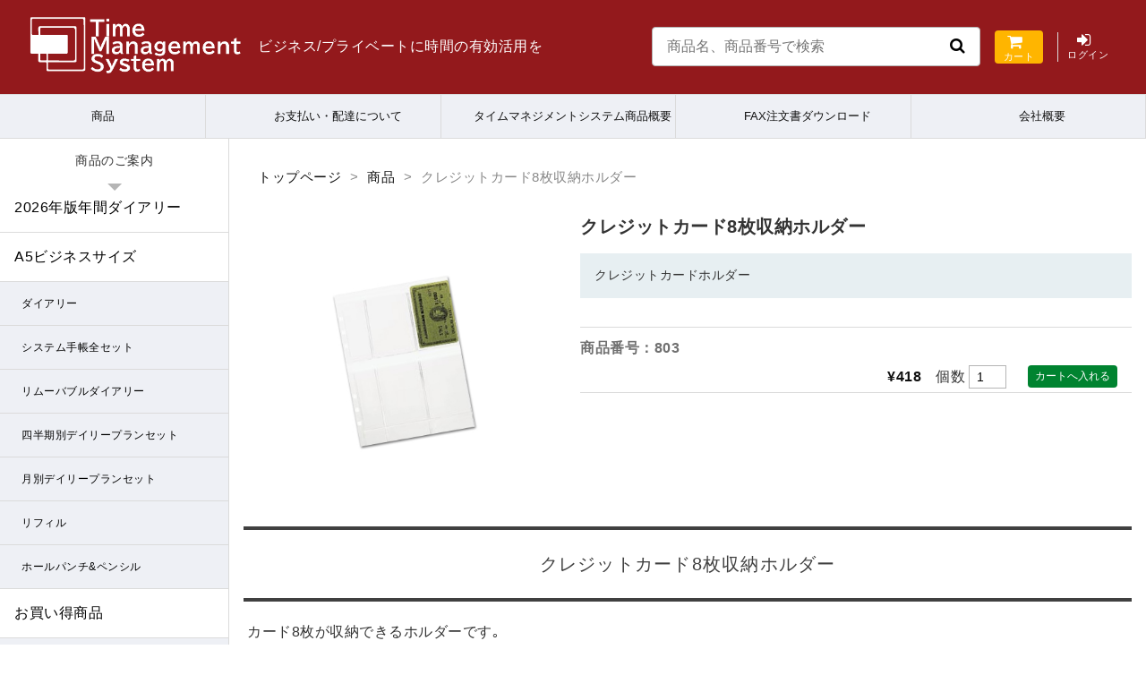

--- FILE ---
content_type: text/html; charset=UTF-8
request_url: https://hima.co.jp/803-2/
body_size: 46990
content:
<!DOCTYPE HTML>
<html dir="ltr"
  lang="ja">

<head>
  <meta http-equiv="Content-Type"
    content="text/html; charset=UTF-8">
  <meta name="viewport"
    content="width=device-width, initial-scale=1.0, user-scalable=no, minimum-scale=1.0, maximum-scale=1.0">
      <title>クレジットカード8枚収納ホルダー｜タイムマネジメントシステム　Time/system</title>
  


      <meta name="keywords"
      content="">
    <meta name="description"
      content="">
  
  <link rel="apple-touch-icon"
    href="https://hima.sakura.ne.jp/wp/wp-content/themes/hima/images/touch-icon.png" />
  <link rel="shortcut icon"
    href="https://hima.sakura.ne.jp/wp/wp-content/themes/hima/img/favicon.ico" />
  <link rel="stylesheet"
    type="text/css"
    media="all"
    href="https://hima.sakura.ne.jp/wp/wp-content/themes/hima/style.css" />
  <!--[if lt IE 9]>
  <meta http-equiv="Imagetoolbar" content="no" />
  <script src="https://html5shiv.googlecode.com/svn/trunk/html5.js"></script>
<![endif]-->
  <meta name='robots' content='index, follow, max-image-preview:large, max-snippet:-1, max-video-preview:-1' />

	<!-- This site is optimized with the Yoast SEO plugin v26.7 - https://yoast.com/wordpress/plugins/seo/ -->
	<link rel="canonical" href="https://hima.sakura.ne.jp/803-2/" />
	<meta property="og:locale" content="ja_JP" />
	<meta property="og:type" content="article" />
	<meta property="og:title" content="クレジットカード8枚収納ホルダー - タイムシステム" />
	<meta property="og:description" content="クレジットカードホルダー" />
	<meta property="og:url" content="https://hima.sakura.ne.jp/803-2/" />
	<meta property="og:site_name" content="タイムシステム" />
	<meta property="article:published_time" content="2021-08-10T06:24:00+00:00" />
	<meta property="article:modified_time" content="2025-12-12T01:53:23+00:00" />
	<meta name="author" content="hima" />
	<meta name="twitter:card" content="summary_large_image" />
	<meta name="twitter:label1" content="執筆者" />
	<meta name="twitter:data1" content="hima" />
	<script type="application/ld+json" class="yoast-schema-graph">{"@context":"https://schema.org","@graph":[{"@type":"Article","@id":"https://hima.sakura.ne.jp/803-2/#article","isPartOf":{"@id":"https://hima.sakura.ne.jp/803-2/"},"author":{"name":"hima","@id":"http://www.hima.co.jp/#/schema/person/6ef71d329d1ae178233f9560384b990e"},"headline":"クレジットカード8枚収納ホルダー","datePublished":"2021-08-10T06:24:00+00:00","dateModified":"2025-12-12T01:53:23+00:00","mainEntityOfPage":{"@id":"https://hima.sakura.ne.jp/803-2/"},"wordCount":0,"articleSection":["商品","リフィル"],"inLanguage":"ja"},{"@type":"WebPage","@id":"https://hima.sakura.ne.jp/803-2/","url":"https://hima.sakura.ne.jp/803-2/","name":"クレジットカード8枚収納ホルダー - タイムシステム","isPartOf":{"@id":"http://www.hima.co.jp/#website"},"datePublished":"2021-08-10T06:24:00+00:00","dateModified":"2025-12-12T01:53:23+00:00","author":{"@id":"http://www.hima.co.jp/#/schema/person/6ef71d329d1ae178233f9560384b990e"},"breadcrumb":{"@id":"https://hima.sakura.ne.jp/803-2/#breadcrumb"},"inLanguage":"ja","potentialAction":[{"@type":"ReadAction","target":["https://hima.sakura.ne.jp/803-2/"]}]},{"@type":"BreadcrumbList","@id":"https://hima.sakura.ne.jp/803-2/#breadcrumb","itemListElement":[{"@type":"ListItem","position":1,"name":"ホーム","item":"https://hima.sakura.ne.jp/"},{"@type":"ListItem","position":2,"name":"クレジットカード8枚収納ホルダー"}]},{"@type":"WebSite","@id":"http://www.hima.co.jp/#website","url":"http://www.hima.co.jp/","name":"タイムシステム","description":"ビジネス/プライベートに時間の有効活用を","potentialAction":[{"@type":"SearchAction","target":{"@type":"EntryPoint","urlTemplate":"http://www.hima.co.jp/?s={search_term_string}"},"query-input":{"@type":"PropertyValueSpecification","valueRequired":true,"valueName":"search_term_string"}}],"inLanguage":"ja"},{"@type":"Person","@id":"http://www.hima.co.jp/#/schema/person/6ef71d329d1ae178233f9560384b990e","name":"hima","image":{"@type":"ImageObject","inLanguage":"ja","@id":"http://www.hima.co.jp/#/schema/person/image/","url":"https://secure.gravatar.com/avatar/98f431e0bd5f9db0a4e5412cfc93dfc83651ea37854c05c903c8f7671362657b?s=96&d=mm&r=g","contentUrl":"https://secure.gravatar.com/avatar/98f431e0bd5f9db0a4e5412cfc93dfc83651ea37854c05c903c8f7671362657b?s=96&d=mm&r=g","caption":"hima"},"sameAs":["https://hima.sakura.ne.jp/wp"],"url":"https://hima.sakura.ne.jp/author/hima/"}]}</script>
	<!-- / Yoast SEO plugin. -->


<link rel='dns-prefetch' href='//hima.sakura.ne.jp' />
<link rel='dns-prefetch' href='//ajaxzip3.github.io' />
<link rel="alternate" title="oEmbed (JSON)" type="application/json+oembed" href="https://hima.sakura.ne.jp/wp-json/oembed/1.0/embed?url=https%3A%2F%2Fhima.sakura.ne.jp%2F803-2%2F" />
<link rel="alternate" title="oEmbed (XML)" type="text/xml+oembed" href="https://hima.sakura.ne.jp/wp-json/oembed/1.0/embed?url=https%3A%2F%2Fhima.sakura.ne.jp%2F803-2%2F&#038;format=xml" />
<style id='wp-img-auto-sizes-contain-inline-css' type='text/css'>
img:is([sizes=auto i],[sizes^="auto," i]){contain-intrinsic-size:3000px 1500px}
/*# sourceURL=wp-img-auto-sizes-contain-inline-css */
</style>
<style id='wp-emoji-styles-inline-css' type='text/css'>

	img.wp-smiley, img.emoji {
		display: inline !important;
		border: none !important;
		box-shadow: none !important;
		height: 1em !important;
		width: 1em !important;
		margin: 0 0.07em !important;
		vertical-align: -0.1em !important;
		background: none !important;
		padding: 0 !important;
	}
/*# sourceURL=wp-emoji-styles-inline-css */
</style>
<style id='wp-block-library-inline-css' type='text/css'>
:root{--wp-block-synced-color:#7a00df;--wp-block-synced-color--rgb:122,0,223;--wp-bound-block-color:var(--wp-block-synced-color);--wp-editor-canvas-background:#ddd;--wp-admin-theme-color:#007cba;--wp-admin-theme-color--rgb:0,124,186;--wp-admin-theme-color-darker-10:#006ba1;--wp-admin-theme-color-darker-10--rgb:0,107,160.5;--wp-admin-theme-color-darker-20:#005a87;--wp-admin-theme-color-darker-20--rgb:0,90,135;--wp-admin-border-width-focus:2px}@media (min-resolution:192dpi){:root{--wp-admin-border-width-focus:1.5px}}.wp-element-button{cursor:pointer}:root .has-very-light-gray-background-color{background-color:#eee}:root .has-very-dark-gray-background-color{background-color:#313131}:root .has-very-light-gray-color{color:#eee}:root .has-very-dark-gray-color{color:#313131}:root .has-vivid-green-cyan-to-vivid-cyan-blue-gradient-background{background:linear-gradient(135deg,#00d084,#0693e3)}:root .has-purple-crush-gradient-background{background:linear-gradient(135deg,#34e2e4,#4721fb 50%,#ab1dfe)}:root .has-hazy-dawn-gradient-background{background:linear-gradient(135deg,#faaca8,#dad0ec)}:root .has-subdued-olive-gradient-background{background:linear-gradient(135deg,#fafae1,#67a671)}:root .has-atomic-cream-gradient-background{background:linear-gradient(135deg,#fdd79a,#004a59)}:root .has-nightshade-gradient-background{background:linear-gradient(135deg,#330968,#31cdcf)}:root .has-midnight-gradient-background{background:linear-gradient(135deg,#020381,#2874fc)}:root{--wp--preset--font-size--normal:16px;--wp--preset--font-size--huge:42px}.has-regular-font-size{font-size:1em}.has-larger-font-size{font-size:2.625em}.has-normal-font-size{font-size:var(--wp--preset--font-size--normal)}.has-huge-font-size{font-size:var(--wp--preset--font-size--huge)}.has-text-align-center{text-align:center}.has-text-align-left{text-align:left}.has-text-align-right{text-align:right}.has-fit-text{white-space:nowrap!important}#end-resizable-editor-section{display:none}.aligncenter{clear:both}.items-justified-left{justify-content:flex-start}.items-justified-center{justify-content:center}.items-justified-right{justify-content:flex-end}.items-justified-space-between{justify-content:space-between}.screen-reader-text{border:0;clip-path:inset(50%);height:1px;margin:-1px;overflow:hidden;padding:0;position:absolute;width:1px;word-wrap:normal!important}.screen-reader-text:focus{background-color:#ddd;clip-path:none;color:#444;display:block;font-size:1em;height:auto;left:5px;line-height:normal;padding:15px 23px 14px;text-decoration:none;top:5px;width:auto;z-index:100000}html :where(.has-border-color){border-style:solid}html :where([style*=border-top-color]){border-top-style:solid}html :where([style*=border-right-color]){border-right-style:solid}html :where([style*=border-bottom-color]){border-bottom-style:solid}html :where([style*=border-left-color]){border-left-style:solid}html :where([style*=border-width]){border-style:solid}html :where([style*=border-top-width]){border-top-style:solid}html :where([style*=border-right-width]){border-right-style:solid}html :where([style*=border-bottom-width]){border-bottom-style:solid}html :where([style*=border-left-width]){border-left-style:solid}html :where(img[class*=wp-image-]){height:auto;max-width:100%}:where(figure){margin:0 0 1em}html :where(.is-position-sticky){--wp-admin--admin-bar--position-offset:var(--wp-admin--admin-bar--height,0px)}@media screen and (max-width:600px){html :where(.is-position-sticky){--wp-admin--admin-bar--position-offset:0px}}
/*# sourceURL=/wp-includes/css/dist/block-library/common.min.css */
</style>
<style id='classic-theme-styles-inline-css' type='text/css'>
/*! This file is auto-generated */
.wp-block-button__link{color:#fff;background-color:#32373c;border-radius:9999px;box-shadow:none;text-decoration:none;padding:calc(.667em + 2px) calc(1.333em + 2px);font-size:1.125em}.wp-block-file__button{background:#32373c;color:#fff;text-decoration:none}
/*# sourceURL=/wp-includes/css/classic-themes.min.css */
</style>
<link rel='stylesheet' id='usces_default_css-css' href='https://hima.sakura.ne.jp/wp/wp-content/plugins/usc-e-shop/css/usces_default.css?ver=2.11.26.2512161' type='text/css' media='all' />
<link rel='stylesheet' id='dashicons-css' href='https://hima.sakura.ne.jp/wp/wp-includes/css/dashicons.min.css?ver=6.9' type='text/css' media='all' />
<link rel='stylesheet' id='usces_cart_css-css' href='https://hima.sakura.ne.jp/wp/wp-content/plugins/usc-e-shop/css/usces_cart.css?ver=2.11.26.2512161' type='text/css' media='all' />
<link rel='stylesheet' id='theme_cart_css-css' href='https://hima.sakura.ne.jp/wp/wp-content/themes/hima/usces_cart.css?ver=2.11.26.2512161' type='text/css' media='all' />
<script src="https://hima.sakura.ne.jp/wp/wp-includes/js/jquery/jquery.min.js?ver=3.7.1" id="jquery-core-js"></script>
<script src="https://hima.sakura.ne.jp/wp/wp-includes/js/jquery/jquery-migrate.min.js?ver=3.4.1" id="jquery-migrate-js"></script>
<link rel="https://api.w.org/" href="https://hima.sakura.ne.jp/wp-json/" /><link rel="alternate" title="JSON" type="application/json" href="https://hima.sakura.ne.jp/wp-json/wp/v2/posts/391" /><link rel="EditURI" type="application/rsd+xml" title="RSD" href="https://hima.sakura.ne.jp/wp/xmlrpc.php?rsd" />
<meta name="generator" content="WordPress 6.9" />
<link rel='shortlink' href='https://hima.sakura.ne.jp/?p=391' />

<meta property="og:title" content="クレジットカード8枚収納ホルダー">
<meta property="og:type" content="product">
<meta property="og:description" content="クレジットカード8枚収納ホルダー">
<meta property="og:url" content="https://hima.sakura.ne.jp/803-2/">
<meta property="og:image" content="https://hima.sakura.ne.jp/wp/wp-content/uploads/803-150x150.jpg">
<meta property="og:site_name" content="タイムシステム"></head>



    <body data-rsssl=1 class="wp-singular post-template-default single single-post postid-391 single-format-standard wp-theme-hima">
    
    <div id="global"
      class="global">
      <header class="header">
        <div class="header_body">
          <div class="logo"><a href="https://hima.sakura.ne.jp/"><img src="https://hima.sakura.ne.jp/wp/wp-content/themes/hima/img/timems_logo_w.png"
                alt="Time/system タイムマネジメントシステム"
                border="0"
                width="" /></a></div>
          <!-- <section class="header_caption">
            <h1>ビジネス/プライベートに時間の有効活用を</h1>
          </section> -->



          <section class="header_caption">
            <h1>
              ビジネス/プライベートに時間の有効活用を            </h1>
          </section>
          <!--//.header_caption-->

          <section class="header_utility">
            <form role="search"
              method="get"
              id="searchform"
              class="searchform"
              action="https://hima.sakura.ne.jp/">
              <ul class="search_area">
                <li><input type="text"
                    value=""
                    maxlength="50"
                    class="search_key"
                    name="s"
                    id="search_key"
                    placeholder="商品名、商品番号で検索" />
                  <button type="submit"
                    class="btn"><i class="fa fa-search"></i></button>
                </li>
              </ul>
            </form>

            <form method="get"
              id="cartform"
              class="cartform"
              action="">
              <ul class="cart_area">
                <li class="btn_cart"><a href="https://hima.sakura.ne.jp/usces-cart/"><i class="fa fa-shopping-cart"></i><span>カート</span></a></li>
                <li class="btn_member"><a href="https://hima.sakura.ne.jp/usces-member/" class="usces_login_a"><i class="fa fa-sign-in" aria-hidden="true"></i><span>ログイン</span></a></li>              </ul>
            </form>

          </section>
          <!--//.header_utility-->

        </div><!-- //.header_body -->
      </header><!-- //.header_info -->

      <nav id="nav" class="menu-global-container"><ul id="menu-global" class="menu"><li id="menu-item-26" class="menu-item menu-item-type-taxonomy menu-item-object-category current-post-ancestor current-menu-parent current-post-parent menu-item-26"><a href="https://hima.sakura.ne.jp/category/item/">商品</a></li>
<li id="menu-item-27" class="menu-item menu-item-type-post_type menu-item-object-page menu-item-27"><a href="https://hima.sakura.ne.jp/pay-delivery/">お支払い・配達について</a></li>
<li id="menu-item-28" class="menu-item menu-item-type-post_type menu-item-object-page menu-item-28"><a href="https://hima.sakura.ne.jp/product/">タイムマネジメントシステム商品概要</a></li>
<li id="menu-item-29" class="menu-item menu-item-type-post_type menu-item-object-page menu-item-29"><a href="https://hima.sakura.ne.jp/download/">FAX注文書ダウンロード</a></li>
<li id="menu-item-30" class="menu-item menu-item-type-post_type menu-item-object-page menu-item-30"><a href="https://hima.sakura.ne.jp/company/">会社概要</a></li>
</ul></nav>      <section id="nav_btn"
        class="nav_btn">
        <div><a class="icon icon-list"
            href="javascript:void(0);"><i class="fa fa-bars"
              aria-hidden="true"></i></a></div>
      </section>

      <nav id="nav_mobile" class="menu-global_mobile-container"><ul id="menu-global_mobile" class="menu"><li id="menu-item-37" class="menu-item menu-item-type-post_type menu-item-object-page menu-item-home current-post-parent menu-item-37"><a href="https://hima.sakura.ne.jp/">トップページ</a></li>
<li id="menu-item-38" class="menu-item menu-item-type-taxonomy menu-item-object-category current-post-ancestor current-menu-parent current-post-parent menu-item-38"><a href="https://hima.sakura.ne.jp/category/item/">商品</a></li>
<li id="menu-item-31" class="menu-item menu-item-type-post_type menu-item-object-page menu-item-31"><a href="https://hima.sakura.ne.jp/pay-delivery/">お支払い・配達について</a></li>
<li id="menu-item-32" class="menu-item menu-item-type-post_type menu-item-object-page menu-item-32"><a href="https://hima.sakura.ne.jp/product/">タイムマネジメントシステム商品概要</a></li>
<li id="menu-item-33" class="menu-item menu-item-type-post_type menu-item-object-page menu-item-33"><a href="https://hima.sakura.ne.jp/download/">FAX注文書ダウンロード</a></li>
<li id="menu-item-34" class="menu-item menu-item-type-post_type menu-item-object-page menu-item-34"><a href="https://hima.sakura.ne.jp/company/">会社概要</a></li>
<li id="menu-item-35" class="menu-item menu-item-type-post_type menu-item-object-page menu-item-35"><a href="https://hima.sakura.ne.jp/usces-member/">メンバー</a></li>
<li id="menu-item-36" class="menu-item menu-item-type-post_type menu-item-object-page menu-item-36"><a href="https://hima.sakura.ne.jp/usces-cart/">カート</a></li>
</ul></nav>      <section class="wrapper"
        id="wrapper">
        <div class="content"
          id="content">


          
                          <section id="catch"
                class="catch"
                style="">


                <div class="catch_body">
                  <nav id="bread-crumb" class="bread_crumb">
	<ul>
		<li class="level-1 top"><a href="https://hima.sakura.ne.jp/">トップページ</a></li>
		<li class="level-2 sub"><a href="https://hima.sakura.ne.jp/category/item/">商品</a></li>
		<li class="level-3 sub tail current">クレジットカード8枚収納ホルダー</li>
	</ul>
</nav>
                </div>
                            </section><!-- //.catch -->
		
	<div class="item_page"
		id="post-391">

		<div class="wrap">

			<h1 class="item_page_title">クレジットカード8枚収納ホルダー</h1>

			<div class="item_img">
				<a rel="gallery1"
					href="https://hima.sakura.ne.jp/wp/wp-content/uploads/803.jpg"
					><img width="500" height="500" src="https://hima.sakura.ne.jp/wp/wp-content/uploads/803.jpg" class="attachment-640xauto size-640xauto" alt="803" decoding="async" fetchpriority="high" srcset="https://hima.sakura.ne.jp/wp/wp-content/uploads/803.jpg 500w, https://hima.sakura.ne.jp/wp/wp-content/uploads/803-300x300.jpg 300w, https://hima.sakura.ne.jp/wp/wp-content/uploads/803-150x150.jpg 150w, https://hima.sakura.ne.jp/wp/wp-content/uploads/803-90x90.jpg 90w, https://hima.sakura.ne.jp/wp/wp-content/uploads/803-61x61.jpg 61w, https://hima.sakura.ne.jp/wp/wp-content/uploads/803-180x180.jpg 180w, https://hima.sakura.ne.jp/wp/wp-content/uploads/803-270x270.jpg 270w, https://hima.sakura.ne.jp/wp/wp-content/uploads/803-480x480.jpg 480w, https://hima.sakura.ne.jp/wp/wp-content/uploads/803-320x320.jpg 320w" sizes="(max-width: 500px) 100vw, 500px" /></a>
							</div>

			<div class="item_description">

				クレジットカードホルダー
							</div>

							<!--1SKU-->
				<form action="https://hima.sakura.ne.jp/usces-cart/"
					method="post">
										<dl class="skuform"
						align="right">
						<dt>
							<caption>商品番号：803</caption>
						</dt>
													<dd>
								<div class="column">
																		<div class="price">¥418</div>
																		<div class="quant">個数<input name="quant[391][803]" type="text" id="quant[391][803]" class="skuquantity" value="1" onKeyDown="if (event.keyCode == 13) {return false;}" /></div>
									<div class="button"><input name="zaikonum[391][803]" type="hidden" id="zaikonum[391][803]" value="990" />
<input name="zaiko[391][803]" type="hidden" id="zaiko[391][803]" value="0" />
<input name="gptekiyo[391][803]" type="hidden" id="gptekiyo[391][803]" value="0" />
<input name="skuPrice[391][803]" type="hidden" id="skuPrice[391][803]" value="418" />
<input name="inCart[391][803]" type="submit" id="inCart[391][803]" class="skubutton" value="カートへ入れる" onclick="return uscesCart.intoCart( '391','803' )" /><input name="usces_referer" type="hidden" value="/803-2/" />
</div>
									<div class="error_message"></div>
								</div>
							</dd>
											</dl><!-- end of skuform -->
														</form>
				
			



		</div>
		<!--//.wrap-->


		<h2 class="item_name">クレジットカード8枚収納ホルダー<!-- (803)--></h2>

		
		<p>カード8枚が収納できるホルダーです｡</p>



		<!--
<div class="itemsubimg">
</div>
-->
		<!-- end of itemsubimg -->




		
		<div class="widget_welcart_category">
			<h1>カテゴリー</h1>
			<ul class="post-categories">
	<li><a href="https://hima.sakura.ne.jp/category/item/" rel="category tag">商品</a></li>
	<li><a href="https://hima.sakura.ne.jp/category/item/itemgenre/business/business-refill/" rel="category tag">リフィル</a></li></ul>		</div>

	</div>
	<!--//.item_page-->





</div><!-- end of content -->


      <section class="sidebar" id="sidebar">
      <div class="sidebar_body" id="sidebar_body">
        <div id="primary" class="widget-area">

<aside id="block-9" class="widget-container widget_block">
<h1 class="wp-block-heading">商品のご案内</h1>
</aside><aside id="block-10" class="widget-container widget_block">
<ul class="wp-block-list">
<li><a href="/category/item/">2026年版年間ダイアリー</a></li>
</ul>
</aside><aside id="welcart_category-2" class="widget-container widget_welcart_category"><h1 class="widget-title">商品のご案内</h1>
		<ul class="ucart_widget_body">
			<li class="cat-item cat-item-6"><a href="https://hima.sakura.ne.jp/category/item/itemgenre/business/" title="用紙サイズ148mmx210mm">A5ビジネスサイズ</a>
<ul class='children'>
	<li class="cat-item cat-item-10"><a href="https://hima.sakura.ne.jp/category/item/itemgenre/business/business-diary/" title="用紙サイズ148mmx210mm">ダイアリー</a>
</li>
	<li class="cat-item cat-item-11"><a href="https://hima.sakura.ne.jp/category/item/itemgenre/business/business-set/" title="用紙サイズ148mmx210mm">システム手帳全セット</a>
</li>
	<li class="cat-item cat-item-12"><a href="https://hima.sakura.ne.jp/category/item/itemgenre/business/business-removable_diary/" title="用紙サイズ148mmx210mm">リムーバブルダイアリー</a>
</li>
	<li class="cat-item cat-item-14"><a href="https://hima.sakura.ne.jp/category/item/itemgenre/business/business-season-set/" title="用紙サイズ148mmx210mm">四半期別デイリープランセット</a>
</li>
	<li class="cat-item cat-item-13"><a href="https://hima.sakura.ne.jp/category/item/itemgenre/business/business-month-set/" title="用紙サイズ148mmx210mm">月別デイリープランセット</a>
</li>
	<li class="cat-item cat-item-15"><a href="https://hima.sakura.ne.jp/category/item/itemgenre/business/business-refill/" title="用紙サイズ148mmx210mm">リフィル</a>
</li>
	<li class="cat-item cat-item-16"><a href="https://hima.sakura.ne.jp/category/item/itemgenre/business/business-punch-box/" title="用紙サイズ148mmx210mm">ホールパンチ&amp;ペンシル</a>
</li>
</ul>
</li>
	<li class="cat-item cat-item-25"><a href="https://hima.sakura.ne.jp/category/item/itemgenre/bargain/">お買い得商品</a>
<ul class='children'>
	<li class="cat-item cat-item-9"><a href="https://hima.sakura.ne.jp/category/item/itemgenre/bargain/meeting/">会議関連商品</a>
	<ul class='children'>
	<li class="cat-item cat-item-21"><a href="https://hima.sakura.ne.jp/category/item/itemgenre/bargain/meeting/meeting-holder/">A4・A5サイズ会議用ホルダー</a>
</li>
	<li class="cat-item cat-item-20"><a href="https://hima.sakura.ne.jp/category/item/itemgenre/bargain/meeting/meeting-notebook/">革製ホルダー　会議用各種ノートブック</a>
</li>
	</ul>
</li>
	<li class="cat-item cat-item-8"><a href="https://hima.sakura.ne.jp/category/item/itemgenre/bargain/partner/" title="用紙サイズ75ｍｍX130ｍｍ">パートナーサイズ</a>
	<ul class='children'>
	<li class="cat-item cat-item-19"><a href="https://hima.sakura.ne.jp/category/item/itemgenre/bargain/partner/partner-refill/" title="用紙サイズ75ｍｍX130ｍｍ">リフィル</a>
</li>
	</ul>
</li>
	<li class="cat-item cat-item-7"><a href="https://hima.sakura.ne.jp/category/item/itemgenre/bargain/compact/" title="用紙サイズ85ｍｍX169ｍｍ">コンパクトサイズ</a>
	<ul class='children'>
	<li class="cat-item cat-item-17"><a href="https://hima.sakura.ne.jp/category/item/itemgenre/bargain/compact/compact-refill/" title="用紙サイズ85ｍｍX169ｍｍ">リフィル</a>
</li>
	</ul>
</li>
</ul>
</li>
		</ul>

		</aside><aside id="block-8" class="widget-container widget_block widget_text">
<p></p>
</aside>

		</div><!-- #primary end -->
        <div id="secondary" class="widget-area">
        </div><!-- #primary end -->

      </div><!-- //.sidebar_body -->
	  </section><!-- //.sidebar -->






</section><!-- //.wrapper end -->
</div><!-- //.global -->


<section class="subnav">
	<div class="subnav_body">

		<nav id="sub-nav" class="column"><ul id="menu-subnav01" class="menu"><li id="menu-item-39" class="menu-item menu-item-type-post_type menu-item-object-page menu-item-home current-post-parent menu-item-39"><a href="https://hima.sakura.ne.jp/">トップページ</a></li>
<li id="menu-item-47" class="menu-item menu-item-type-taxonomy menu-item-object-category current-post-ancestor current-menu-parent current-post-parent menu-item-47"><a href="https://hima.sakura.ne.jp/category/item/">商品</a></li>
<li id="menu-item-43" class="menu-item menu-item-type-post_type menu-item-object-page menu-item-43"><a href="https://hima.sakura.ne.jp/pay-delivery/">お支払い・配達について</a></li>
<li id="menu-item-44" class="menu-item menu-item-type-post_type menu-item-object-page menu-item-44"><a href="https://hima.sakura.ne.jp/product/">タイムマネジメントシステム商品概要</a></li>
<li id="menu-item-45" class="menu-item menu-item-type-post_type menu-item-object-page menu-item-45"><a href="https://hima.sakura.ne.jp/download/">FAX注文書ダウンロード</a></li>
<li id="menu-item-46" class="menu-item menu-item-type-post_type menu-item-object-page menu-item-46"><a href="https://hima.sakura.ne.jp/company/">会社概要</a></li>
<li id="menu-item-40" class="menu-item menu-item-type-post_type menu-item-object-page menu-item-privacy-policy menu-item-40"><a rel="privacy-policy" href="https://hima.sakura.ne.jp/privacy-policy/">プライバシーポリシー</a></li>
</ul></nav>

		<aside class="subnav_information">
			<p class="address">日本配送システム株式会社<br>
				〒 351-0101<br>
				埼玉県和光市白子3-35-1<br>
				<a href="mailto:order-01@nihonhaiso.co.jp" class="btn text_l mail"><i class="fa fa-envelope"></i></a>
			</p>
			<p class="tel">
				TEL：<span class="num">048-485-1739</span><br />
				FAX：<span class="num">048-467-0175</span></p>
		</aside>
		<!--//.subnavi_information-->

	</div>
	<!--//.subnavi_body-->
</section>
<!--//.subnavi-->


<footer class="footer">
	<div class="footer_body">

		<address>
			<small>Copyright &copy; Hima Corporation. Ltd. All rights reserved.</small>
		</address>

		<!--#pagetop//-->
		<div id="pagetop"
			class="pagetop">
			<p class="btn"><a onclick="scroller(0,0,100);return false;" href="#global">ページ先頭へ</a></p>
		</div>
		<!--//#pagetop-->

	</div>
	<!--//.footer_body-->
</footer><!-- //.footer -->

<script type="speculationrules">
{"prefetch":[{"source":"document","where":{"and":[{"href_matches":"/*"},{"not":{"href_matches":["/wp/wp-*.php","/wp/wp-admin/*","/wp/wp-content/uploads/*","/wp/wp-content/*","/wp/wp-content/plugins/*","/wp/wp-content/themes/hima/*","/*\\?(.+)"]}},{"not":{"selector_matches":"a[rel~=\"nofollow\"]"}},{"not":{"selector_matches":".no-prefetch, .no-prefetch a"}}]},"eagerness":"conservative"}]}
</script>
	<script type='text/javascript'>
		uscesL10n = {
			
			'ajaxurl': "https://hima.sakura.ne.jp/wp/wp-admin/admin-ajax.php",
			'loaderurl': "https://hima.sakura.ne.jp/wp/wp-content/plugins/usc-e-shop/images/loading.gif",
			'post_id': "391",
			'cart_number': "6",
			'is_cart_row': false,
			'opt_esse': new Array(  ),
			'opt_means': new Array(  ),
			'mes_opts': new Array(  ),
			'key_opts': new Array(  ),
			'previous_url': "https://hima.sakura.ne.jp",
			'itemRestriction': "",
			'itemOrderAcceptable': "0",
			'uscespage': "",
			'uscesid': "MG1rM3N2NjlsOXVjMjFpNW51OHY1MW1oNGhwN2hzMGxhMzdnNnRrX2FjdGluZ18wX0E%3D",
			'wc_nonce': "c670817f0a"
		}
	</script>
	<script type='text/javascript' src='https://hima.sakura.ne.jp/wp/wp-content/plugins/usc-e-shop/js/usces_cart.js'></script>
				<script type='text/javascript'>
	(function($) {
	uscesCart = {
		intoCart : function (post_id, sku) {
			var zaikonum = $("[id='zaikonum["+post_id+"]["+sku+"]']").val();
			var zaiko = $("[id='zaiko["+post_id+"]["+sku+"]']").val();
			if( ( uscesL10n.itemOrderAcceptable != '1' && zaiko != '0' && zaiko != '1' ) || ( uscesL10n.itemOrderAcceptable != '1' && parseInt(zaikonum) == 0 ) ){
				alert('只今在庫切れです。');
				return false;
			}

			var mes = '';
			if( $("[id='quant["+post_id+"]["+sku+"]']").length ){
				var quant = $("[id='quant["+post_id+"]["+sku+"]']").val();
				if( quant == '0' || quant == '' || !(uscesCart.isNum(quant))){
					mes += "数量を正しく入力してください。\n";
				}
				var checknum = '';
				var checkmode = '';
				if( parseInt(uscesL10n.itemRestriction) <= parseInt(zaikonum) && uscesL10n.itemRestriction != '' && uscesL10n.itemRestriction != '0' && zaikonum != '' ) {
					checknum = uscesL10n.itemRestriction;
					checkmode ='rest';
				} else if( uscesL10n.itemOrderAcceptable != '1' && parseInt(uscesL10n.itemRestriction) > parseInt(zaikonum) && uscesL10n.itemRestriction != '' && uscesL10n.itemRestriction != '0' && zaikonum != '' ) {
					checknum = zaikonum;
					checkmode ='zaiko';
				} else if( uscesL10n.itemOrderAcceptable != '1' && (uscesL10n.itemRestriction == '' || uscesL10n.itemRestriction == '0') && zaikonum != '' ) {
					checknum = zaikonum;
					checkmode ='zaiko';
				} else if( uscesL10n.itemRestriction != '' && uscesL10n.itemRestriction != '0' && ( zaikonum == '' || zaikonum == '0' || parseInt(uscesL10n.itemRestriction) > parseInt(zaikonum) ) ) {
					checknum = uscesL10n.itemRestriction;
					checkmode ='rest';
				}

				if( parseInt(quant) > parseInt(checknum) && checknum != '' ){
					if(checkmode == 'rest'){
						mes += 'この商品は一度に'+checknum+'までの数量制限があります。'+"\n";
					}else{
						mes += 'この商品の在庫は残り'+checknum+'です。'+"\n";
					}
				}
			}
			for(i=0; i<uscesL10n.key_opts.length; i++){
				if( uscesL10n.opt_esse[i] == '1' ){
					var skuob = $("[id='itemOption["+post_id+"]["+sku+"]["+uscesL10n.key_opts[i]+"]']");
					var itemOption = "itemOption["+post_id+"]["+sku+"]["+uscesL10n.key_opts[i]+"]";
					var opt_obj_radio = $(":radio[name*='"+itemOption+"']");
					var opt_obj_checkbox = $(":checkbox[name*='"+itemOption+"']:checked");

					if( uscesL10n.opt_means[i] == '3' ){

						if( !opt_obj_radio.is(':checked') ){
							mes += uscesL10n.mes_opts[i]+"\n";
						}

					}else if( uscesL10n.opt_means[i] == '4' ){

						if( !opt_obj_checkbox.length ){
							mes += uscesL10n.mes_opts[i]+"\n";
						}

					}else{

						if( skuob.length ){
							if( uscesL10n.opt_means[i] == 0 && skuob.val() == '#NONE#' ){
								mes += uscesL10n.mes_opts[i]+"\n";
							}else if( uscesL10n.opt_means[i] == 1 && ( skuob.val() == '' || skuob.val() == '#NONE#' ) ){
								mes += uscesL10n.mes_opts[i]+"\n";
							}else if( uscesL10n.opt_means[i] >= 2 && skuob.val() == '' ){
								mes += uscesL10n.mes_opts[i]+"\n";
							}
						}
					}
				}
			}

						
			if( mes != '' ){
				alert( mes );
				return false;
			}else{
				return true;
			}
		},

		isNum : function (num) {
			if (num.match(/[^0-9]/g)) {
				return false;
			}
			return true;
		}
	};
	})(jQuery);
	</script>
			<!-- Welcart version : v2.11.26.2512161 -->
<style id='wp-block-heading-inline-css' type='text/css'>
h1:where(.wp-block-heading).has-background,h2:where(.wp-block-heading).has-background,h3:where(.wp-block-heading).has-background,h4:where(.wp-block-heading).has-background,h5:where(.wp-block-heading).has-background,h6:where(.wp-block-heading).has-background{padding:1.25em 2.375em}h1.has-text-align-left[style*=writing-mode]:where([style*=vertical-lr]),h1.has-text-align-right[style*=writing-mode]:where([style*=vertical-rl]),h2.has-text-align-left[style*=writing-mode]:where([style*=vertical-lr]),h2.has-text-align-right[style*=writing-mode]:where([style*=vertical-rl]),h3.has-text-align-left[style*=writing-mode]:where([style*=vertical-lr]),h3.has-text-align-right[style*=writing-mode]:where([style*=vertical-rl]),h4.has-text-align-left[style*=writing-mode]:where([style*=vertical-lr]),h4.has-text-align-right[style*=writing-mode]:where([style*=vertical-rl]),h5.has-text-align-left[style*=writing-mode]:where([style*=vertical-lr]),h5.has-text-align-right[style*=writing-mode]:where([style*=vertical-rl]),h6.has-text-align-left[style*=writing-mode]:where([style*=vertical-lr]),h6.has-text-align-right[style*=writing-mode]:where([style*=vertical-rl]){rotate:180deg}
/*# sourceURL=https://hima.sakura.ne.jp/wp/wp-includes/blocks/heading/style.min.css */
</style>
<style id='wp-block-list-inline-css' type='text/css'>
ol,ul{box-sizing:border-box}:root :where(.wp-block-list.has-background){padding:1.25em 2.375em}
/*# sourceURL=https://hima.sakura.ne.jp/wp/wp-includes/blocks/list/style.min.css */
</style>
<style id='wp-block-paragraph-inline-css' type='text/css'>
.is-small-text{font-size:.875em}.is-regular-text{font-size:1em}.is-large-text{font-size:2.25em}.is-larger-text{font-size:3em}.has-drop-cap:not(:focus):first-letter{float:left;font-size:8.4em;font-style:normal;font-weight:100;line-height:.68;margin:.05em .1em 0 0;text-transform:uppercase}body.rtl .has-drop-cap:not(:focus):first-letter{float:none;margin-left:.1em}p.has-drop-cap.has-background{overflow:hidden}:root :where(p.has-background){padding:1.25em 2.375em}:where(p.has-text-color:not(.has-link-color)) a{color:inherit}p.has-text-align-left[style*="writing-mode:vertical-lr"],p.has-text-align-right[style*="writing-mode:vertical-rl"]{rotate:180deg}
/*# sourceURL=https://hima.sakura.ne.jp/wp/wp-includes/blocks/paragraph/style.min.css */
</style>
<style id='global-styles-inline-css' type='text/css'>
:root{--wp--preset--aspect-ratio--square: 1;--wp--preset--aspect-ratio--4-3: 4/3;--wp--preset--aspect-ratio--3-4: 3/4;--wp--preset--aspect-ratio--3-2: 3/2;--wp--preset--aspect-ratio--2-3: 2/3;--wp--preset--aspect-ratio--16-9: 16/9;--wp--preset--aspect-ratio--9-16: 9/16;--wp--preset--color--black: #000000;--wp--preset--color--cyan-bluish-gray: #abb8c3;--wp--preset--color--white: #ffffff;--wp--preset--color--pale-pink: #f78da7;--wp--preset--color--vivid-red: #cf2e2e;--wp--preset--color--luminous-vivid-orange: #ff6900;--wp--preset--color--luminous-vivid-amber: #fcb900;--wp--preset--color--light-green-cyan: #7bdcb5;--wp--preset--color--vivid-green-cyan: #00d084;--wp--preset--color--pale-cyan-blue: #8ed1fc;--wp--preset--color--vivid-cyan-blue: #0693e3;--wp--preset--color--vivid-purple: #9b51e0;--wp--preset--gradient--vivid-cyan-blue-to-vivid-purple: linear-gradient(135deg,rgb(6,147,227) 0%,rgb(155,81,224) 100%);--wp--preset--gradient--light-green-cyan-to-vivid-green-cyan: linear-gradient(135deg,rgb(122,220,180) 0%,rgb(0,208,130) 100%);--wp--preset--gradient--luminous-vivid-amber-to-luminous-vivid-orange: linear-gradient(135deg,rgb(252,185,0) 0%,rgb(255,105,0) 100%);--wp--preset--gradient--luminous-vivid-orange-to-vivid-red: linear-gradient(135deg,rgb(255,105,0) 0%,rgb(207,46,46) 100%);--wp--preset--gradient--very-light-gray-to-cyan-bluish-gray: linear-gradient(135deg,rgb(238,238,238) 0%,rgb(169,184,195) 100%);--wp--preset--gradient--cool-to-warm-spectrum: linear-gradient(135deg,rgb(74,234,220) 0%,rgb(151,120,209) 20%,rgb(207,42,186) 40%,rgb(238,44,130) 60%,rgb(251,105,98) 80%,rgb(254,248,76) 100%);--wp--preset--gradient--blush-light-purple: linear-gradient(135deg,rgb(255,206,236) 0%,rgb(152,150,240) 100%);--wp--preset--gradient--blush-bordeaux: linear-gradient(135deg,rgb(254,205,165) 0%,rgb(254,45,45) 50%,rgb(107,0,62) 100%);--wp--preset--gradient--luminous-dusk: linear-gradient(135deg,rgb(255,203,112) 0%,rgb(199,81,192) 50%,rgb(65,88,208) 100%);--wp--preset--gradient--pale-ocean: linear-gradient(135deg,rgb(255,245,203) 0%,rgb(182,227,212) 50%,rgb(51,167,181) 100%);--wp--preset--gradient--electric-grass: linear-gradient(135deg,rgb(202,248,128) 0%,rgb(113,206,126) 100%);--wp--preset--gradient--midnight: linear-gradient(135deg,rgb(2,3,129) 0%,rgb(40,116,252) 100%);--wp--preset--font-size--small: 13px;--wp--preset--font-size--medium: 20px;--wp--preset--font-size--large: 36px;--wp--preset--font-size--x-large: 42px;--wp--preset--spacing--20: 0.44rem;--wp--preset--spacing--30: 0.67rem;--wp--preset--spacing--40: 1rem;--wp--preset--spacing--50: 1.5rem;--wp--preset--spacing--60: 2.25rem;--wp--preset--spacing--70: 3.38rem;--wp--preset--spacing--80: 5.06rem;--wp--preset--shadow--natural: 6px 6px 9px rgba(0, 0, 0, 0.2);--wp--preset--shadow--deep: 12px 12px 50px rgba(0, 0, 0, 0.4);--wp--preset--shadow--sharp: 6px 6px 0px rgba(0, 0, 0, 0.2);--wp--preset--shadow--outlined: 6px 6px 0px -3px rgb(255, 255, 255), 6px 6px rgb(0, 0, 0);--wp--preset--shadow--crisp: 6px 6px 0px rgb(0, 0, 0);}:where(.is-layout-flex){gap: 0.5em;}:where(.is-layout-grid){gap: 0.5em;}body .is-layout-flex{display: flex;}.is-layout-flex{flex-wrap: wrap;align-items: center;}.is-layout-flex > :is(*, div){margin: 0;}body .is-layout-grid{display: grid;}.is-layout-grid > :is(*, div){margin: 0;}:where(.wp-block-columns.is-layout-flex){gap: 2em;}:where(.wp-block-columns.is-layout-grid){gap: 2em;}:where(.wp-block-post-template.is-layout-flex){gap: 1.25em;}:where(.wp-block-post-template.is-layout-grid){gap: 1.25em;}.has-black-color{color: var(--wp--preset--color--black) !important;}.has-cyan-bluish-gray-color{color: var(--wp--preset--color--cyan-bluish-gray) !important;}.has-white-color{color: var(--wp--preset--color--white) !important;}.has-pale-pink-color{color: var(--wp--preset--color--pale-pink) !important;}.has-vivid-red-color{color: var(--wp--preset--color--vivid-red) !important;}.has-luminous-vivid-orange-color{color: var(--wp--preset--color--luminous-vivid-orange) !important;}.has-luminous-vivid-amber-color{color: var(--wp--preset--color--luminous-vivid-amber) !important;}.has-light-green-cyan-color{color: var(--wp--preset--color--light-green-cyan) !important;}.has-vivid-green-cyan-color{color: var(--wp--preset--color--vivid-green-cyan) !important;}.has-pale-cyan-blue-color{color: var(--wp--preset--color--pale-cyan-blue) !important;}.has-vivid-cyan-blue-color{color: var(--wp--preset--color--vivid-cyan-blue) !important;}.has-vivid-purple-color{color: var(--wp--preset--color--vivid-purple) !important;}.has-black-background-color{background-color: var(--wp--preset--color--black) !important;}.has-cyan-bluish-gray-background-color{background-color: var(--wp--preset--color--cyan-bluish-gray) !important;}.has-white-background-color{background-color: var(--wp--preset--color--white) !important;}.has-pale-pink-background-color{background-color: var(--wp--preset--color--pale-pink) !important;}.has-vivid-red-background-color{background-color: var(--wp--preset--color--vivid-red) !important;}.has-luminous-vivid-orange-background-color{background-color: var(--wp--preset--color--luminous-vivid-orange) !important;}.has-luminous-vivid-amber-background-color{background-color: var(--wp--preset--color--luminous-vivid-amber) !important;}.has-light-green-cyan-background-color{background-color: var(--wp--preset--color--light-green-cyan) !important;}.has-vivid-green-cyan-background-color{background-color: var(--wp--preset--color--vivid-green-cyan) !important;}.has-pale-cyan-blue-background-color{background-color: var(--wp--preset--color--pale-cyan-blue) !important;}.has-vivid-cyan-blue-background-color{background-color: var(--wp--preset--color--vivid-cyan-blue) !important;}.has-vivid-purple-background-color{background-color: var(--wp--preset--color--vivid-purple) !important;}.has-black-border-color{border-color: var(--wp--preset--color--black) !important;}.has-cyan-bluish-gray-border-color{border-color: var(--wp--preset--color--cyan-bluish-gray) !important;}.has-white-border-color{border-color: var(--wp--preset--color--white) !important;}.has-pale-pink-border-color{border-color: var(--wp--preset--color--pale-pink) !important;}.has-vivid-red-border-color{border-color: var(--wp--preset--color--vivid-red) !important;}.has-luminous-vivid-orange-border-color{border-color: var(--wp--preset--color--luminous-vivid-orange) !important;}.has-luminous-vivid-amber-border-color{border-color: var(--wp--preset--color--luminous-vivid-amber) !important;}.has-light-green-cyan-border-color{border-color: var(--wp--preset--color--light-green-cyan) !important;}.has-vivid-green-cyan-border-color{border-color: var(--wp--preset--color--vivid-green-cyan) !important;}.has-pale-cyan-blue-border-color{border-color: var(--wp--preset--color--pale-cyan-blue) !important;}.has-vivid-cyan-blue-border-color{border-color: var(--wp--preset--color--vivid-cyan-blue) !important;}.has-vivid-purple-border-color{border-color: var(--wp--preset--color--vivid-purple) !important;}.has-vivid-cyan-blue-to-vivid-purple-gradient-background{background: var(--wp--preset--gradient--vivid-cyan-blue-to-vivid-purple) !important;}.has-light-green-cyan-to-vivid-green-cyan-gradient-background{background: var(--wp--preset--gradient--light-green-cyan-to-vivid-green-cyan) !important;}.has-luminous-vivid-amber-to-luminous-vivid-orange-gradient-background{background: var(--wp--preset--gradient--luminous-vivid-amber-to-luminous-vivid-orange) !important;}.has-luminous-vivid-orange-to-vivid-red-gradient-background{background: var(--wp--preset--gradient--luminous-vivid-orange-to-vivid-red) !important;}.has-very-light-gray-to-cyan-bluish-gray-gradient-background{background: var(--wp--preset--gradient--very-light-gray-to-cyan-bluish-gray) !important;}.has-cool-to-warm-spectrum-gradient-background{background: var(--wp--preset--gradient--cool-to-warm-spectrum) !important;}.has-blush-light-purple-gradient-background{background: var(--wp--preset--gradient--blush-light-purple) !important;}.has-blush-bordeaux-gradient-background{background: var(--wp--preset--gradient--blush-bordeaux) !important;}.has-luminous-dusk-gradient-background{background: var(--wp--preset--gradient--luminous-dusk) !important;}.has-pale-ocean-gradient-background{background: var(--wp--preset--gradient--pale-ocean) !important;}.has-electric-grass-gradient-background{background: var(--wp--preset--gradient--electric-grass) !important;}.has-midnight-gradient-background{background: var(--wp--preset--gradient--midnight) !important;}.has-small-font-size{font-size: var(--wp--preset--font-size--small) !important;}.has-medium-font-size{font-size: var(--wp--preset--font-size--medium) !important;}.has-large-font-size{font-size: var(--wp--preset--font-size--large) !important;}.has-x-large-font-size{font-size: var(--wp--preset--font-size--x-large) !important;}
/*# sourceURL=global-styles-inline-css */
</style>
<script src="https://hima.sakura.ne.jp/wp/wp-content/themes/hima/js/jquery.colorbox.js" id="colorbox-js"></script>
<script src="https://ajaxzip3.github.io/ajaxzip3.js" id="ajaxzip3-js"></script>
<script src="https://hima.sakura.ne.jp/wp/wp-content/themes/hima/js/base.js?ver=6.9" id="base-js"></script>
<script src="https://hima.sakura.ne.jp/wp/wp-content/themes/hima/js/slick.min.js?ver=6.9" id="bgstretcher-js"></script>
<script id="wp-emoji-settings" type="application/json">
{"baseUrl":"https://s.w.org/images/core/emoji/17.0.2/72x72/","ext":".png","svgUrl":"https://s.w.org/images/core/emoji/17.0.2/svg/","svgExt":".svg","source":{"concatemoji":"https://hima.sakura.ne.jp/wp/wp-includes/js/wp-emoji-release.min.js?ver=6.9"}}
</script>
<script type="module">
/* <![CDATA[ */
/*! This file is auto-generated */
const a=JSON.parse(document.getElementById("wp-emoji-settings").textContent),o=(window._wpemojiSettings=a,"wpEmojiSettingsSupports"),s=["flag","emoji"];function i(e){try{var t={supportTests:e,timestamp:(new Date).valueOf()};sessionStorage.setItem(o,JSON.stringify(t))}catch(e){}}function c(e,t,n){e.clearRect(0,0,e.canvas.width,e.canvas.height),e.fillText(t,0,0);t=new Uint32Array(e.getImageData(0,0,e.canvas.width,e.canvas.height).data);e.clearRect(0,0,e.canvas.width,e.canvas.height),e.fillText(n,0,0);const a=new Uint32Array(e.getImageData(0,0,e.canvas.width,e.canvas.height).data);return t.every((e,t)=>e===a[t])}function p(e,t){e.clearRect(0,0,e.canvas.width,e.canvas.height),e.fillText(t,0,0);var n=e.getImageData(16,16,1,1);for(let e=0;e<n.data.length;e++)if(0!==n.data[e])return!1;return!0}function u(e,t,n,a){switch(t){case"flag":return n(e,"\ud83c\udff3\ufe0f\u200d\u26a7\ufe0f","\ud83c\udff3\ufe0f\u200b\u26a7\ufe0f")?!1:!n(e,"\ud83c\udde8\ud83c\uddf6","\ud83c\udde8\u200b\ud83c\uddf6")&&!n(e,"\ud83c\udff4\udb40\udc67\udb40\udc62\udb40\udc65\udb40\udc6e\udb40\udc67\udb40\udc7f","\ud83c\udff4\u200b\udb40\udc67\u200b\udb40\udc62\u200b\udb40\udc65\u200b\udb40\udc6e\u200b\udb40\udc67\u200b\udb40\udc7f");case"emoji":return!a(e,"\ud83e\u1fac8")}return!1}function f(e,t,n,a){let r;const o=(r="undefined"!=typeof WorkerGlobalScope&&self instanceof WorkerGlobalScope?new OffscreenCanvas(300,150):document.createElement("canvas")).getContext("2d",{willReadFrequently:!0}),s=(o.textBaseline="top",o.font="600 32px Arial",{});return e.forEach(e=>{s[e]=t(o,e,n,a)}),s}function r(e){var t=document.createElement("script");t.src=e,t.defer=!0,document.head.appendChild(t)}a.supports={everything:!0,everythingExceptFlag:!0},new Promise(t=>{let n=function(){try{var e=JSON.parse(sessionStorage.getItem(o));if("object"==typeof e&&"number"==typeof e.timestamp&&(new Date).valueOf()<e.timestamp+604800&&"object"==typeof e.supportTests)return e.supportTests}catch(e){}return null}();if(!n){if("undefined"!=typeof Worker&&"undefined"!=typeof OffscreenCanvas&&"undefined"!=typeof URL&&URL.createObjectURL&&"undefined"!=typeof Blob)try{var e="postMessage("+f.toString()+"("+[JSON.stringify(s),u.toString(),c.toString(),p.toString()].join(",")+"));",a=new Blob([e],{type:"text/javascript"});const r=new Worker(URL.createObjectURL(a),{name:"wpTestEmojiSupports"});return void(r.onmessage=e=>{i(n=e.data),r.terminate(),t(n)})}catch(e){}i(n=f(s,u,c,p))}t(n)}).then(e=>{for(const n in e)a.supports[n]=e[n],a.supports.everything=a.supports.everything&&a.supports[n],"flag"!==n&&(a.supports.everythingExceptFlag=a.supports.everythingExceptFlag&&a.supports[n]);var t;a.supports.everythingExceptFlag=a.supports.everythingExceptFlag&&!a.supports.flag,a.supports.everything||((t=a.source||{}).concatemoji?r(t.concatemoji):t.wpemoji&&t.twemoji&&(r(t.twemoji),r(t.wpemoji)))});
//# sourceURL=https://hima.sakura.ne.jp/wp/wp-includes/js/wp-emoji-loader.min.js
/* ]]> */
</script>
</body>

</html>


--- FILE ---
content_type: text/css
request_url: https://hima.sakura.ne.jp/wp/wp-content/themes/hima/style.css
body_size: 126
content:
@charset "UTF-8";
/*
Theme Name: Hima Co.,Ltd. 
Theme URI: 
Description: This is our original theme.
Author: Hima Co.,Ltd
Author URI:　https://www.hima.co.jp/
Version:1.0
*/
@import url("css/import.css");


--- FILE ---
content_type: text/css
request_url: https://hima.sakura.ne.jp/wp/wp-content/themes/hima/usces_cart.css?ver=2.11.26.2512161
body_size: 6500
content:
/*---------------------------------------------------------------------------*/
/*ナビゲーション*/
div.usccart_navi ol.ucart {
    height: initial;
    border: 1px solid #dbdbdb;
    border-radius: 4px;
    list-style: decimal inside;
    box-sizing: border-box;
}
div.usccart_navi ol.ucart:after {
    display: block;
    content: '';
    clear: both;
}
div.usccart_navi li.ucart {
    position: relative;
    width: 25%;
    height: initial;
    line-height: normal;
    padding: 10px 0 10px 1em;
    background: transparent;
    color: #898989;
    box-sizing: border-box;
	border-bottom:none;
	font-weight:normal;
}
div.usccart_navi li.ucart:before {
    content:'';
    position: absolute;
    top: 50%;
    left: 100%;
    display: block;
    width: 0;
    height: 0;
    margin: -1.5em 0 0 2px;
    border-top: 1.5em solid transparent;
    border-bottom: 1.5em solid transparent;
    border-left: 1em solid #ddd;
    z-index: 1;
}
div.usccart_navi li.ucart:after{
    content:'';
    position: absolute;
    top: 50%;
    left: 100%;
    display: block;
    width: 0;
    height: 0;
    margin-top: -1.5em;
    border-top: 1.5em solid transparent;
    border-bottom: 1.5em solid transparent;
    border-left: 1em solid #fff;
    z-index: 2;
}
div.usccart_navi li.ucart:last-child:before,
div.usccart_navi li.ucart:last-child:after {
    content: none;
}
#inside-cart li.usccart,
#customer-info li.usccart,
#customer-info li.usccustomer,
#delivery-info li.usccart,
#delivery-info li.usccustomer,
#delivery-info li.uscdelivery,
#info-confirm li.ucart {
    background: #eef0f5;
}
#inside-cart li.usccart,
#customer-info li.usccustomer,
#delivery-info li.uscdelivery,
#info-confirm li.uscconfirm{
    color: #ac006d;
}
#inside-cart li.usccart:after,
#customer-info li.usccart:after,
#customer-info li.usccustomer:after,
#delivery-info li.usccart:after,
#delivery-info li.usccustomer:after,
#delivery-info li.uscdelivery:after,
#info-confirm li.ucart:after {
    border-left-color: #f0f0f0;
}
@media
only screen and (max-width : 40.061em) {
    div.usccart_navi li.ucart {
        width: 50%;
    }
    div.usccart_navi li.usccart,
    div.usccart_navi li.usccustomer {
        border-bottom: 2px solid #ddd;
    }
    div.usccart_navi li.ucart:nth-child(2):before,
    div.usccart_navi li.ucart:nth-child(2):after {
        content: none;
    }
}

.catbox .post .entry {
    border-bottom: none;
}

#inside-cart .no_cart {
    color: #898989;
}
/*---------------------------------------------------------------------------*/
/*ボタン*/

input[name=upButton] {
	font-size:1.4rem;
	color:#fff;
	letter-spacing:0.125rem;
	border:none;
	background-color:#008330;
	border-radius:4px;
	padding:8px 16px;
	cursor: pointer;
	margin:8px;
}
input[ class=delButton] {
	font-size:1.4rem;
	color:#fff;
	letter-spacing:0.125rem;
	border:none;
	background-color:#898989;
	border-radius:4px;
	padding:8px 16px;
	cursor: pointer;
	margin:8px;
}
input[ class=continue_shopping_button] {
	background-color:#404040;
}
input[name=customerlogin] {
	font-size:1.4rem;
	color:#fff;
	letter-spacing:0.125rem;
	border:none;
	background-color:#008330;
	border-radius:4px;
	padding:8px 16px;
	cursor: pointer;
	margin:8px;
}
#customer-info .customer_form input#search_zipcode,
input[ class=search-zipcode] {
	font-size:1.4rem;
	color:#fff;
	letter-spacing:0.125rem;
	border:none;
	background-color:#008330;
	border-radius:4px;
	padding:8px 16px;
	cursor: pointer;
	margin:8px;
}

#inside-cart .send,
#customer-info .send,
#delivery-info .send,
#info-confirm .send{
	border-top:1px dotted #dbdbdb;

}
input[ class=back_cart_button],
input[ class=back_to_customer_button],
input[ class=back_to_delivery_button] {
	background-color:#898989;
}
@media
only screen and (max-width : 40.061em) {
	.send input{
		margin:8px;
	}
}

.send{
	text-align:center;
}
.send .back_to_top_button{
    display: inline-block;
	color:#fff;
	letter-spacing:0.125rem;
	border:none;
	border-radius:4px;
	background-color:#ac006d;
	background-color:#0e163f;
	text-decoration:none;
	margin-top:32px;
	padding:8px 16px;
}
.send .back_to_top_button:hover{
	filter: alpha(opacity=80);
	-moz-opacity: 0.80;
	opacity: 0.80;
}



/*---------------------------------------------------------------------------*/
/*テーブル*/

#cart table {
	width: 100%;
	border: none;
	border-collapse: separate;
	border-spacing: 0;
	border-left: solid 1px #ddd;
	border-top: solid 1px #ddd;
	background-color: white;
	margin: 0 0 1em 0; 
	padding: 0px;
}
#cart table tr {
}
#cart table th {
	border-right: solid 1px #ddd;
	border-bottom: solid 1px #ddd;
	color:#707070;
	font-weight: normal;
	background: #f4f4f4;
	text-align: left;
	vertical-align: top;
	padding: 18px 15px;
	white-space: nowrap;
}
#cart table td {
	border-right: solid 1px #ddd;
	border-bottom: solid 1px #ddd;
	padding: 18px 15px;
}
#confirm_table .ttl {
    background-color: #f4f4f4;
}
#confirm_table h3 {
	color:#ac006d;
	border:none;
}

@media
only screen and (max-width : 40.061em) {
	#cart table {
		border:none;
	}
	#cart table thead{
		display:none;
	}
	#cart table tr{
		display:block;
		border:1px solid #dbdbdb;
		margin-bottom:16px;
	}
	#cart table td{
		border:none;
		display:block;
		position:relative;
		width:100%;
		padding:8px;
	}
	#cart .num,
	#cart .thumbnail,
	#cart .price,
	#cart .unitprice,
	#cart .quantity,
	#cart .subtotal,
	#cart .action{
		width:100%;
	}
	#cart .thumbnail{
		width:96px;
		float:left;
	}
	#cart .	productname{
		width:calc(10% - 96px);
	}
	#cart .unitprice:before{
		display:block;
		position:absolute;
		content:"単価";
		 right:9rem;
		top:8px;
		color:#898989;
	}
	#cart .quantity{
		text-align:right;
	}
	#cart .quantity:before{
		display:block;
		position:absolute;
		content:"数量";
		 right:9rem;
		top:8px;
		color:#898989;
	}
	#cart .stock{
		text-align:right;
	}
	#cart .subtotal:before{
		display:block;
		position:absolute;
		content:"金額（税別）";
		 right:9rem;
		top:8px;
		color:#898989;
	}
	#cart tfoot{
		border:1px solid #dbdbdb;
		display:block;
		width:100%;
	}
	#cart tfoot:after{
		content:".";
		display:block;
		clear:both;
		height:0;
		visibility:hidden;
	}
	#cart tfoot tr{
		border:none;
		width:100%;
	}

	#cart tfoot tr th,
	#cart tfoot tr td{
		float:left;
		display:block;
		width:50%;
		border:none;
	}
	#cart tfoot tr th:last-child,
	#cart tfoot tr td:last-child{
		display:none;
	}
	

}

/*---------------------------------------------------------------------------*/
/*マイページ*/
#memberinfo .history-area{
}
#memberinfo .history-area .retail{
	margin-bottom:32px;
}




--- FILE ---
content_type: text/css
request_url: https://hima.sakura.ne.jp/wp/wp-content/themes/hima/css/import.css
body_size: 1518
content:
@charset "utf-8";

/*Webフォントの読み込み*/
@import url(https://fonts.googleapis.com/earlyaccess/notosansjapanese.css);
@import url(https://fonts.googleapis.com/earlyaccess/mplus1p.css);	/*font-family: "Mplus 1p";*/
@import url(https://fonts.googleapis.com/earlyaccess/roundedmplus1c.css);	/*font-family: "Rounded Mplus 1c";*/
@import url(https://fonts.googleapis.com/earlyaccess/hannari.css);	/*font-family: "Hnanari";*/
@import url(https://fonts.googleapis.com/earlyaccess/kokoro.css);	/*font-family: "Kokoro";*/
@import url(https://fonts.googleapis.com/earlyaccess/sawarabimincho.css);	/*font-family: "Sawarabi Mincho";*/
@import url(https://maxcdn.bootstrapcdn.com/font-awesome/4.7.0/css/font-awesome.min.css);
@import url(https://fonts.googleapis.com/icon?family=Material+Icons);

/*初期化CSSの読み込み*/
@import url("./reset.css");

/*表示指定CSSの読み込み*/
@import url("./base.css");

/*文字指定CSSの読み込み*/
@import url("./font.css");

/*モジュールCSSの読み込み*/
@import url("./module.css");

/*ColorBoxCSSの読み込み*/
@import url("./colorbox.css");

@import url("./child-pages-shortcode.css");

/*スライド用CSS読み込み*/
@import url("./slick.css");
@import url("./slick-theme.css");

/*背景スライド用CSS読み込み*/
/*@import url("./bgstretcher.css");*/

/*PC 769px以上*/
/*タブレット 768px*/
/*スマホ 480px以下*/
@import url("./base_mobile.css") screen and (max-width:833px);
@import url("./base_mobile.css") screen and (max-width:767px);
@import url("./font_mobile.css") screen and (max-width:767px);



--- FILE ---
content_type: text/css
request_url: https://hima.sakura.ne.jp/wp/wp-content/themes/hima/css/base.css
body_size: 54760
content:

@charset "utf-8";

*{
	-webkit-box-sizing: border-box;
	-moz-box-sizing: border-box;
	box-sizing: border-box;
}


/***ボディーの設定　ここから***/
/*---------------------------------------------------------------------------*/
body{
	text-align:center;
	background-color:#fff;
	position:relative;
	letter-spacing: 0.05rem;
}
body,th,td{
	color:#333;
}
/***ボディーの設定　ここまで***/
/*---------------------------------------------------------------------------*/


/***レイアウトの設定　ここから***/
/*---------------------------------------------------------------------------*/
/*全体の幅とセンタリング*/
.global {
}
.global {
}

/*ヘッダー*/
/*---------------------------------------------------------------------------*/
.header {
	position: relative;
	color:#fff;
	background-color:#93191C;
	border-bottom:1px solid #dbdbdb;
	box-shadow: 0 1px 4px rgba(0,0,0,0.3);
	width:100%;
}
.header:after {
}

.header_body {
	margin:0 auto;
	padding:0 16px;

	display: -webkit-flex; /* Safari */
	display: flex;

	-webkit-flex-flow: nowrap; /* Safari */
	flex-flow:nowrap;

	-webkit-align-items: center; /* Safari */
	align-items:         center;

	-webkit-align-content: space-between; /* Safari */
	align-content:         space-between;
}
/*キャプション*/
.header_caption {
}
/*見出し1*/
.header_caption .column{
}
.header_caption h1 {
}
/*段落*/
.header_caption p {
}

/*ロゴマーク*/
.header .logo {
	padding:16px;
}
.header .logo img{
	width:240px;
}

/*ユーティリティ*/
.header .header_body .header_utility {
	padding:16px;
	flex-grow:2;
	display: -webkit-flex; /* Safari */
	display: flex;

	-webkit-flex-flow: row wrap; /* Safari */
	flex-flow:row wrap;

	-webkit-justify-content:  flex-end; /* Safari */
	justify-content:         flex-end;

	-webkit-align-items: center; /* Safari */
	align-items:         center;

	-webkit-align-content: space-between; /* Safari */
	align-content:         space-between;
}
.header_body .header_utility ul{
}
.header_body .header_utility li{
	list-style:none;
	margin-left:1em;
	padding-left:1em;
}
.header_body .header_utility li a{
	color:#434343;
}
.header_body .header_utility li.tel a{
	color:#fff;
}
.header_body .header_utility . cartform{
	width: 60px;
	
}
.header_body .header_utility .search{
}
.header_body .header_utility .search_area{
	border:1px solid #b5b5b5;
	background-color:#fff;
	border-radius:4px;
}
.header_body .header_utility .search_area li{
	margin:0;
	padding:8px;
}
.header_body .header_utility .search_key{
	width:320px;
	border:none;
}
.header_body .header_utility .search_area button{
}

.header_body .header_utility .cart_area{
/*	background-color:#eef0f5;*/

	display: -webkit-flex; /* Safari */
	display: flex;

	-webkit-flex-flow: row wrap; /* Safari */
	flex-flow:row wrap;

	-webkit-justify-content:  flex-end; /* Safari */
	justify-content:         flex-end;

	-webkit-align-items: center; /* Safari */
	align-items:         center;

	-webkit-align-content: space-between; /* Safari */
	align-content:         space-between;
}
.header_body .header_utility .cart_area li.btn_cart{
	background-color:#ffb500;
	color:#101010;
	border-radius:4px;
	margin:0;
	margin-left:16px;
	padding:10px;
	padding:4px 10px 0 10px;
}
.header_body .header_utility .cart_area li.btn_cart a{
	color:#fff;
}
.header_body .header_utility .cart_area li.btn_member{
	border-left:1px solid #dbdbdb;
	color:#fff;
	margin:10px 0;
	margin-left:16px;
	padding:0 10px;
}
.header_body .header_utility .cart_area li.btn_member a{
	color:#fff;
}
.header_body .header_utility .cart_area li a .fa{
	display:block;
}
.header_body .header_utility .cart_area li.btn_member a .fa:after {
	content:".";
	display:block;
	clear:both;
	height:0;
	visibility:hidden;
}

.header_body .header_utility .cart_area li:hover{
	text-decoration:none;
	filter: alpha(opacity=80);
	-moz-opacity: 0.80;
	opacity: 0.80;
}


/*ナビゲーション*/
/*---------------------------------------------------------------------------*/
.menu-global-container {
	position:relative;
	background-color:#eef0f5;
	border-bottom:1px solid #dbdbdb;
	width:100%;
}
.menu-global-container ul {
	margin:0;
	display: -webkit-flex; /* Safari */
	display: flex;

	-webkit-flex-flow: row wrap; /* Safari */
	flex-flow:row wrap;

	-webkit-justify-content: space-between; /* Safari */
	justify-content:         space-between;

	-webkit-align-items: center; /* Safari */
	align-items:         center;

	-webkit-align-content: space-between; /* Safari */
	align-content:         space-between;
}
.menu-global-container li {
	list-style:none;
	text-align:center;
	border-right:1px solid #dbdbdb;;
	height:48px;
	width :calc(90% /  5); 
}
.menu-global-container li:first-child {
}
.menu-global-container li:last-child {
	border-left:none;
}
.menu-global-container li a{
	letter-spacing:0px;
	color:#101010;
	display:block;
	width:100%;
	height:100%;
	display: flex;
	justify-content: center;
	align-items: center;
}
/*マウスオーバー時*/
.menu-global-container li:hover{
}
.menu-global-container li a:hover{
	color:#93191C;
	text-decoration:none;
	filter: alpha(opacity=80);
	-moz-opacity: 0.80;
	opacity: 0.80;
}

/*サブメニュー*/
.menu-global-container ul.menu li ul.sub-menu{
	position:absolute;
	list-style:none;
	z-index:99;
	background-color:#eef0f5;

	padding:0px;
	width:18%;
	height:auto;
	box-shadow: 0 2px 1px rgba(0,0,0,0.4);
}
.menu-global-container ul.menu li ul.sub-menu:after{
	content:".";
	display:block;
	clear:both;
	height:0;
	visibility:hidden;
}
.menu-global-container ul.menu{
	zoom:1;
}
*html .menu-global-container ul.sub-menu{
	display:none;
	zoom:1;
}
.menu-global-container ul.sub-menu:after{
	content:".";
	display:block;
	clear:both;
	height:0;
	visibility:hidden;
}
.menu-global-container ul.menu li ul.sub-menu li{
	text-indent:0px;
	border-top:1px solid #b5b5b5;
	border-left:none;
	float:none !important;
	width:100%;
	height:auto;
}
.menu-global-container ul.menu li ul.sub-menu li:first-child{
/*	border-top:none;*/
}
.navi ul.menu li ul.sub-menu li:last-child{
	border-bottom:none;
	border-right:none;
}

.menu-global-container ul.menu li ul.sub-menu li a{
	position: relative;
	text-align:left;
	color:#000;
	background-image:none !important;
	line-height:1.4em;
	padding:16px 8px 16px 24px;

	width:100%;

	min-height:16px;
	height:auto !important;
	height:16px;

	display: flex;
/*	justify-content: flex-start;*/
	align-items: center;
}
.menu-global-container ul.menu li ul.sub-menu li a:hover{
	background-image:none;
	color:#93191C;
}
.menu-global-container ul.menu li ul.sub-menu li a::after {
	display: block;
	content: '';
	position: absolute;
	top:16x;
	left: 8px;
	width: 4px;
	height: 4px;
	border-right: 2px solid #000;
	border-bottom: 2px solid #000;
	-webkit-transform: rotate(-45deg);
	transform: rotate(-45deg);
}

/*背景画像*/
/*---------------------------------------------------------------------------*/
.wrapper {
	clear:both;
	margin:0px auto;
	padding:0px;
	width:100%;
}
.frontpage .wrapper,
.archive .wrapper,
.single .wrapper,
.page .wrapper ,
.search .wrapper {
	display: -webkit-flex; /* Safari */
	display: flex;

	-webkit-flex-flow: row wrap; /* Safari */
	flex-flow:row wrap;

	-webkit-justify-content: space-between; /* Safari */
	justify-content:         space-between;

	-webkit-align-items: stretch; /* Safari */
	align-items:         stretch;

	-webkit-align-content: flex-start; /* Safari */
	align-content:         flex-start;
	
	flex-direction:row-reverse;

}
.wrapper:after {
	content:".";
	display:block;
	clear:both;
	height:0;
	visibility:hidden;
}
/*サイドバー*/
/*---------------------------------------------------------------------------*/
.sidebar {
	border-right:1px solid #dbdbdb;
	width:256px;
}
.sidebar_body {
}
.frontpage .sidebar {
}
.sidebar aside{
}
.sidebar aside:last-child{
	border-bottom: none;
}
.sidebar aside h1{
    position: relative;
/*	background-color:#eef0f5;*/
/*	border-bottom:1px solid #b5b5b5;*/
	padding:16px;
}
.sidebar aside h1:before {
/*    content: "";
    position: absolute;
	top:0px;
	left:0px;
	border-bottom:  4px solid #404040;
	margin:8px;
	width : calc(100% - 20px) ;
	height : calc(100% - 20px) ;
*/
}
.sidebar aside h1:after {
    bottom: -8px;
	left: 50%;
	margin-left: -8px;
    content: "";
    position: absolute;
	width: 0px;
	height: 0px;
	
	border-top: 8px solid #b5b5b5;
	border-left: 8px solid transparent;
	border-right: 8px solid transparent;
    z-index: 2;
}
.sidebar aside.widget_welcart_category h1{
	display:none;
}
.sidebar aside ul{
	text-align:left;
	list-style:none;
}
.sidebar aside.widget-container h1:before{
	border-color:#0068b7;
}
.sidebar aside.widget-container ul{
	padding:0px;
}
.sidebar aside.widget-container ul li{
	position:relative;
	margin:0;
	padding:0;
}
.sidebar aside.widget-container>ul>li{
	border-bottom:1px solid #dbdbdb;
}
.sidebar aside.widget-container>ul>li{
	border-bottom:1px solid #dbdbdb;
}
.sidebar aside.widget-container ul li:before {
/*    content: "";
    position: absolute;
	bottom:-8px;
	left:8px;
	border-bottom:1px dotted #b5b5b5;
	margin:8px;
	width : calc(100% -  32px) ;
	height : calc(100% - 32px) ;*/
}
.sidebar aside.widget-container ul li:last-child:before {
	border:none;
}

.sidebar aside.widget-container ul li a{
	display:block;
	color:#000;
	line-height:1.4em;
	padding:16px 16px;
}
.sidebar aside.widget_tag_cloud h1:before{
	border-color:#22ac38;
}
.sidebar aside.widget_tag_cloud .tagcloud{
	text-align:left;
	padding:16px 8px;
}
.sidebar aside.widget_tag_cloud .tagcloud a{
	display:inline-block;
	position:relative;
	color:#000;
	border:1px solid #dbdbdb;
	border-radius:4px;
	line-height:1.4em;
	padding:8px 12px;;
}
.sidebar aside.widget_tag_cloud a:hover{
	text-decoration:none;
	color:#93191C;
}
.sidebar aside.widget-container ul li li{
	border-top:1px solid #dbdbdb;
	background-color:#eef0f5;
}
.sidebar aside.widget-container ul li li a{
	padding-left:2em;
}
.sidebar aside.widget-container ul li li li a{
	padding-left:3em;
}

/*ボタン*/
.sidebar .btn_area{
	text-align:center;
}
.sidebar .btn_area .btn{
    display: inline-block;
}
.sidebar .btn_area .btn img{
	box-shadow: 0px 2px 0px rgba(0,0,0,0.4);
	width:100%;
}
.sidebar .btn_area .btn_prt{
    display: inline-block;
	padding:0;
	width:100%;
}
.sidebar .btn_area .btn_prt a{
	display:block;
	color:#fff;
/*	letter-spacing:2px;*/
	border:none;
	background-color:#286864;
	padding:16px 4px;
	text-decoration:none;
	
	border-radius:4px;
	box-shadow: 0px 2px 0px rgba(0,0,0,0.4), inset 0 -1px 1px rgba(0, 0, 0, 0.9), inset 0 1px 0 rgba(255, 255, 255, 0.4);
	width:100%;

	text-shadow: 0 -1px 1px rgba(0, 0, 0, 0.4), 0 1px 1px rgba(255, 255, 255, 0.5);

}
.sidebar .topic_body{
	padding:8px;
}
.sidebar .topic_body .more{
	border:2px solid #e36015;
	margin:8px;
}

.sidebar .topic_body .more a {
	position: relative;
	display:block;
	color:#e36015;
	border:none;
	padding:2px 8px 2px 20px;
}
.sidebar .topic_body .more a:after {
	display: block;
	content: '';
	position: absolute;
	top: 12px;
	left: 4px;
	width: 4px;
	height: 4px;
	border-right: 2px solid #e36015;
	border-bottom: 2px solid #e36015;
	-webkit-transform: rotate(-45deg);
	transform: rotate(-45deg);
}

/*キャッチ*/
/*---------------------------------------------------------------------------*/
.catch{
	clear:both;
	width:100%;
	overflow:hidden;
	background-color:#fff;
	position:relative;
	background-size:cover;
	background-position:center top;
/*	height:240px;*/
}

.catch h1{
	position:relative;
	color:#fff;
	color:#47859b;
	text-shadow:1px 1px 0 #fff;
	width:auto;
}
.catch p{
}
.archive .catch,
.single .catch,
.page .catch{
}
.frontpage .catch{
	background-color:transparent;
	height:auto;
	text-align:center;
}
.frontpage .catch_body{
	position:relative;
	text-align:center;
	clear:both;
	margin:0 auto;
	padding:0px 0;
	width:auto;
	max-width:1200px;
	height:100%;
}
.frontpage .catch_body .slick-list{
}
.frontpage .catch_body .catch_copy{
	position:absolute;
	z-index:99;
	text-align:center;
	letter-spacing:0.125rem;
	color:#fff;
	text-shadow:0 1px 2px rgba(0,0,0,0.3);
	background-color:rgba(0, 0, 0, 0.4);
	width:100%;
	height:100%;
	margin:0;
	left: 0;
    right: 0;
    top: 0;
    bottom :0;
	display: flex;
	flex-wrap:wrap;
	flex-direction :column;
    justify-content: center;
    align-items: center;
}
.frontpage .catch_body .catch_copy h2{
	display:block;
	color:#fff;
	border-top:4px solid #fff;
	border-bottom:4px solid #fff;
}
.frontpage .catch_body .catch_copy p{
	color:#fff;
}
.frontpage .catch_body .prev{
	position:absolute;
	left:16px;
	top:calc(50% + 12px);
}
.frontpage .catch_body .next{
	position:absolute;
	right:16px;
	top:calc(50% + 12px);
}

.frontpage .catch_body .next,
.frontpage .catch_body .prev{
	color:#fff;
	font-size:2.4rem;
	filter: alpha(opacity=80);
	-moz-opacity: 0.80;
	opacity: 0.80;
}

/*ボタン*/
.frontpage .catch .catch_body .catch_btn,
.frontpage .catch .catch_body .btn{
}

.frontpage .catch .catch_body .btn{
	text-align:center;
/*	margin-top:16px;*/
}
.frontpage .catch .catch_body .btn_prt{
	letter-spacing:0.125rem;
    display: inline-block;
	border:2px solid #fff;
	padding:16px 32px;
	margin-top:32px;
}
.frontpage .catch .catch_body a.btn_prt{
	color:#fff;
}
.frontpage .catch .catch_body a.btn_prt:hover{
	text-decoration:none;
	filter: alpha(opacity=80);
	-moz-opacity: 0.80;
	opacity: 0.80;
}

/*ローカルメニュー*/
/*---------------------------------------------------------------------------*/
.content .menu{
	position:relative;
	width:100%;
	border:1px solid #dbdbdb;
/*	background-color:#eef0f5;
	background-color:#f4f1ee;*/
	background: #f0ede9 url(../img/bg_recommend.png) repeat 0 0;
	border-radius:4px;
	margin-bottom:32px;

}
.content .menu ul{
	width:100%;
	margin:0;
	padding:0;

	display: -webkit-flex; /* Safari */
	display: flex;

	-webkit-flex-flow: row wrap; /* Safari */
	flex-flow:row wrap;

	-webkit-justify-content: flex-start; /* Safari */
	justify-content:         flex-start;

	-webkit-align-items: center; /* Safari */
	align-items:         center;

	-webkit-align-content: space-between; /* Safari */
	align-content:         space-between;
}
.content .menu li {
	list-style:none;
	text-align:center;
	background-color:#fff;
	border:1px solid #dbdbdb;
	border-radius:4px;
	margin:8px;
	padding:0;
/*	height:48px;*/
	width :calc(100% / 3 - 16px); 
}
.content .menu li:last-child {
}
.content .menu li a{
	letter-spacing:0px;
	color:#101010;
	display:block;
	width:100%;
	height:100%;
	padding:16px;
	display: flex;
	justify-content: center;
	align-items: center;
}

/*マウスオーバー時*/
.content .menu li:hover{
	background-color:#e0e0e0;
}
.content .menu li a:hover{
	border-radius:4px;
	color:#93191C;
	text-decoration:none;
}


/*パンくずナビ*/
/*---------------------------------------------------------------------------*/
#bread-crumb {
	position:relative;
	font-size: 95%;
	padding: 16px;
	text-align:center;
	margin:0px auto;
	width:100%;
}

#bread-crumb ul {
	margin:0px auto;
    list-style:none;
}

#bread-crumb ul:after {
    clear: both;
    content: " ";
    display: block;
    font-size: 0;
    height: 0;
    visibility: hidden;
}

#bread-crumb li {
	float: left;
	color:#898989;
	border-bottom:none;
	margin-bottom:0;
	padding:0;
}

#bread-crumb li.sub {
	padding-left: 10px;
}
#bread-crumb li.sub:before {
	color:#898989;
	letter-spacing: 10px;
    content: ">";
}
#bread-crumb a{
	color:#111;
}
#bread-crumb li.current{
}

/*コンテンツ*/
/*---------------------------------------------------------------------------*/
.content{
	text-align:left;
	margin:0 auto;
	padding:16px;
}

.frontpage .content,
.archive .content,
.single .content,
.page .content,
.search .content{
	width:calc(100% - 256px);
}
.frontpage .content{
	text-align:center;
	padding:0px;
}

.content_body{
	background: inherit;
}
.frontpage .content_body{
	text-align:center;
	margin-bottom:0px;
}


/*見出し1*/
.content h1 {
	font-weight:bold;
	margin-bottom:16px;
	padding:16px;
}

/*.content h1 {
    display: inline-block;
    position: relative;
    height: 60px;
    line-height: 60px;
    vertical-align: middle;
    text-align: center;
    padding: 0 40px 0 18px;
    font-size: 18px;
    background: #c03d90;
    color: #FFF;
}

.content h1:after {
    position: absolute;
    content: '';
    width: 0px;
    height: 0px;
    z-index: 1;
}

.content h1:after {
    top: 0;
    right: 0;
    border-width: 30px 15px 30px 0px;
    border-color: transparent #fff transparent transparent;
    border-style: solid;
}*/





/*見出し2*/
.content h2 {
	text-align:center;
	position: relative;
	color:#404040;
	letter-spacing:0.125rem;
	margin-bottom:16px;
	padding:24px 16px;
	line-height:1.4em;

	border-top:  4px solid #404040;
	border-bottom:  4px solid #404040;
/*	border-color:#93191C;*/

}
.page .content h2 {
}
.page.privacy-policy .content h2 {
}

/*見出し3*/
.content h3 {
	position:relative;
	color:#404040;
	letter-spacing:0.125rem;
	line-height : 1.6em ;
	border-bottom:1px solid #dbdbdb;
	margin:0  0 8px 0px;
	padding:16px 0;
}
.frontpage .content h3 {
	border:none;
}

/*見出し4*/
.content h4 {
	border-left:4px solid #93191C;
	letter-spacing:0.125rem;
	line-height : 1.4em ;
	margin:4px 0;
	padding:0px 8px;
}

/*見出し5*/
.content h5 {
	color:#FFF;
	letter-spacing:0.125rem;
	line-height : 1.4em ;
	background-color: #515151;
	margin-left:0px;
	padding:4px 8px;
}
/*見出し6*/
.content h6 {
	color:#486A00;

}
/*段落*/
.content p {
	padding:4px;
	line-height:1.8em;
	margin-bottom:1em;
}
.frontpage .content p {
	margin-bottom:0;
}
.page .content p {
	margin-bottom:1.8em;
}
.content p .text_l {
	line-height : 1.2em ;
}
.content p .text_m {
	line-height : 1.4em ;
}
.content p .text_s {
	line-height : 1.4em ;
}

.content ul{
	line-height : 1.4em ;
}
.content ol{
	line-height : 1.4em ;
	margin-left: 3em;
	padding:4px;
}
.content dl{
	line-height : 1.4em ;
	margin-left: 1em;
	padding:4px;
}
.content ul li,.content ol li,.content dl dd{
	border-bottom:1px solid #dbdbdb;
	margin-bottom: 1em;
	padding-bottom:8px;
}
.content ul li {
	list-style:  none;
}

.content dl dt {
}
.content iframe{
}
.content address{
	line-height: 1.2em;
	background-color:#E5E5E5;
	border-bottom:1px solid #B5B5B5;
	margin-left:12px;
	margin-bottom:1em;
	padding : 8px;	
}
.content blockquote{
	padding-left : 1.2em;		
}
.content blockquote>p {
	margin-left:1.2em;
}
.content dfn{
	color : #996600 ;
}


/*キャプション*/
.content .caption{
	background-color:#e7eff2;
	padding:16px;
	margin-bottom:1.6em;
}
.content .caption h3{
	color:#689aac;
}
.content .caption p:last-child{
	margin-bottom:0;
}


/*サブナビゲーション*/
/*---------------------------------------------------------------------------*/
.subnav {
	clear:both;
	position:relative;
	background-color:#404040;
	line-height:1em ;
	width:100%;
}
.subnav:after {
	clear:both;
	position: absolute;
	display: block;
	content: '';
	top: 0px;
	left: 0px;
	width: 100%;
	height:8px;
	box-shadow:0 2px 1px rgba(0,0,0,0.1) inset;
}
.subnav .subnav_body{
	clear:both;
	color:#fff;
	text-align:left;
	line-height:1em ;
	margin:0 auto;
	padding:0 32px;
	display: -webkit-flex; /* Safari */
	display: flex;

	-webkit-flex-flow: row wrap; /* Safari */
	flex-flow:row wrap;


	-webkit-align-content: space-between; /* Safari */
	align-content:         space-between;
}
.subnav .column{
	border-right:1px solid rgba(255,255,255,0.24);
	padding:48px 16px;
	width:25%;
}
.subnav_information{
	padding:16px;
	width: 75%;
	display: flex;
	flex-wrap: wrap;
	justify-content: flex-end;
	align-items: center;
}
.subnav_information p{
	line-height:1.6em;
}
.subnav_information .address{
}
.subnav_information a.btn{
	display:inline-block;
	color:#fff;
	border:1px solid #fff;
	border-radius:4px;
	margin-top:8px;
	padding:4px 8px;
}
.subnav_information a.btn.mail{
}
.subnav_information a.btn.mail .fa:before{
	padding-right:0 !important;
}
.subnav_information a.btn:hover{
	text-decoration:none;
	filter: alpha(opacity=80);
	-moz-opacity: 0.80;
	opacity: 0.80;
}

.subnav_information .tel{
	border-left:1px dotted rgba(255,255,255,0.24);
	margin-left:16px;
	padding-left:16px;
}

.subnav_information .logo{
	width: 100%;
	max-width:480px;
	display: flex;
	justify-content: center;
	align-items: center;
}
.subnav_information .logo .column{
	border:none;
	padding:8px 32px;
	width:calc(100% / 3);
}
.subnav_information .logo .column img{
	width:100%;
}
.subnav ul{
	list-style-type:none ;
}
.subnav  ul li{
	margin-bottom:8px;
	position:relative;
}
.subnav ul li:first-child{
}
.subnav ul li:last-child{
}
.subnav ul li a{
	display:block;
	color:#fff;
	padding:4px 8px 4px 16px;
}
.subnav  ul li a::after {
	display: block;
	content: '';
	position: absolute;
	top: 8px;
	left: 4px;
	width: 4px;
	height: 4px;
	border-right: 2px solid #fff;
	border-bottom: 2px solid #fff;
	-webkit-transform: rotate(-45deg);
	transform: rotate(-45deg);
}

.subnav p{
}
.subnav ul li a{
}
.subnav p{
	margin-bottom:8px;
	padding:4px;
}


/*フッター*/
.footer {
	clear:both;
	text-align:center;
	line-height:1em;
	background-color:#fff;
	margin:0 auto;
	padding:16px 0;
}
.footer address{
	letter-spacing:0.1em;
}
.footer .onemail_cnt{
	display:none;
}


/*ページの先頭へ*/
.pagetop{
	display:none;
	position: fixed;
	bottom: 16px;
	right: 16px;

	filter: alpha(opacity=90);
	-moz-opacity: 0.90;
	opacity: 0.90;

}
.pagetop .btn{
	padding:0;
	margin:0;
}
.pagetop .btn a{
	position:relative;
	text-indent: -9999px;
	width: 48px;
	height: 48px;
	display: block;
	background-color:#404040;
	border-radius:50%;
}
.pagetop .btn a::after {
	display: block;
	content: '';
	position: absolute;
	top: calc(50% - 6px);
	left: calc(50% - 10px);
	width: 16px;
	height: 16px;
	border-right: 4px solid #fff;
	border-bottom: 4px solid #fff;
	-webkit-transform: rotate(-135deg);
	transform: rotate(-135deg);
}

.pagetop .btn a:hover{
	filter: alpha(opacity=80);
	-moz-opacity: 0.80;
	opacity: 0.80;
}


/***レイアウトの設定　ここまで***/
/*---------------------------------------------------------------------------*/


/***基本設定　ここから***/
/*---------------------------------------------------------------------------*/
/*太字*/
b {
	font-weight: bold ;
}

/*リンク*/
a{
	overflow:hidden;
}
a:link {
	color:#00469d;
/*	color:#074d98;*/
	text-decoration:none;
}
a:visited {
	color:#00469d;
/*	color:#074d98;*/
	text-decoration:none;
}
a:hover {
	color:#00469d;
/*	color:#0068b7;*/
	text-decoration:underline;
}
a:active {
	color:#00469d;
/*	color:#0068b7;*/
	text-decoration:underline;
}

.information img,
.content img{
	width:auto;
	max-width:100%;
	height:auto;
}

/*ロールオーバー*/
.rollover{
}

.chk_decision{
    display:none;
}

/*ボタン*/
.btn_area{
	text-align:center;
}
.btn_area .btn{
    display: inline-block;
	margin-top:32px;
}
.btn_area .btn img{
}
.btn_area a.btn_prt{
    display: inline-block;
	color:#fff;
	letter-spacing:0.125rem;
	border:none;
	border-radius:4px;
	background-color:#93191C;
	background-color:#404040;
	padding:8px 16px;
	text-decoration:none;
}
.btn_area .btn_prt:hover{
	filter: alpha(opacity=80);
	-moz-opacity: 0.80;
	opacity: 0.80;
}
.member_submenu.btn_area{
}
.member_submenu.btn_area .btn_prt{
    display: inline-block;
	color:#fff;
	letter-spacing:0.125rem;
	border:none;
	border-radius:4px;
	background-color:#93191C;
	background-color:#404040;
	padding:8px 16px;
	text-decoration:none;
}
.member_submenu.btn_area .btn_prt a{
	color:#fff;
	padding:0;
}

/***基本設定　ここまで***/
/*---------------------------------------------------------------------------*/


/***テーブル　ここから***/
/*---------------------------------------------------------------------------*/
table {
	width: 100%;
	border: none;
	margin: 0 0 1em; 

/*	border-collapse: collapse;*/
	border-collapse: separate;
	border-spacing: 0;
	border-left: solid 1px #ddd;
	border-top: solid 1px #ddd;
	
	background-color: white;
	padding: 0px;
/*	box-shadow: 0 0 3px rgba( 0, 0, 0, 0.5) !important;*/
}
table table {
	margin:0;
	box-shadow:none !important;
	border-top:none;
	border-left:none;
}
tr {
}
.table_spec tr:nth-child(2n-1) {
 background: #eff5fa;
}
th {
	border-right: solid 1px #ddd;
	border-bottom: solid 1px #ddd;
	color:#707070;
	font-weight: normal;
	background: #f4f4f4;
	text-align: left;
	vertical-align: top;
	padding: 18px 15px;
	white-space: nowrap;
}
.table_spec th {
	text-align:center;
	padding: 12px 9px;
}
td {
	border-right: solid 1px #ddd;
	border-bottom: solid 1px #ddd;
/*	background: #fff;*/
	padding: 18px 15px;
}
.table_spec td {
	text-align:center;
	padding: 12px 9px;
}

table tr:first-child {
	border: none;
}
table tr th:last-child,
table tr td:last-child {
/*	border-right: none;*/
}
table tr:last-child th,
table tr:last-child td {
/*	border-bottom: none;*/
}

.table_form{
}
.table_form th{
	position:relative;
}
.table_form th .required{
	position:absolute;
	display:block;
	right:8px;
	top:18px;
	color:#fff;
	background-color:#404040;
	border-radius:2px;
	padding:4px 8px;
	
}
.table_form th .optional{
	position:absolute;
	display:block;
	right:8px;
	top:18px;
	color:#404040;
	background-color:#fff;
	border:1px solid #404040;
	border-radius:2px;
	padding:4px 8px;
	
}
h3 .table_form,
h4 .table_form,
p .table_form {
	position:relative;
}
h3 .table_form  .required,
h4 .table_form  .required,
p .table_form  .required{
	position:absolute;
	white-space: nowrap;
	top:-6px;
	left:16px;
	display:block;
	color:#fff;
	background-color:#404040;
	border-radius:2px;
	padding:4px 8px;
	
}
h3 .table_form  .optional,
h4 .table_form  .optional,
p .table_form  .optional{
	position:absolute;
	white-space: nowrap;
	top:-6px;
	left:16px;
	display:block;
	color:#404040;
	background-color:#fff;
	border:1px solid #404040;
	border-radius:2px;
	padding:4px 8px;
	
}
.table_form td{
}



/***テーブル設定　ここまで***/
/*---------------------------------------------------------------------------*/

/***フォーム設定　ここから***/
/*---------------------------------------------------------------------------*/
input[type=email],
input[type=text] {
	border : 1px solid #B5B5B5;
	padding:4px 8px;
}
textarea{
	border : 1px solid #B5B5B5;
	padding:4px 8px;
}
select{
	border : 1px solid #B5B5B5;
	padding:4px 8px;
}
textarea[type=email]:focus,
textarea[type=text]:focus,
input:focus,
select:focus {
    border:solid 1px #EEA34A;
}

input[type=button],
input[type=submit] {
	color:#fff;
	letter-spacing:0.125rem;
	border:none;
	background-color:#008330;
/*	box-shadow: 0px 2px 2px rgba(0,0,0,0.6);*/
	border-radius:4px;
	padding:16px 32px;
	cursor: pointer;
	margin:0 8px;
}
input[type=button]:hover,
input[type=submit]:hover {
	filter: alpha(opacity=80);
	-moz-opacity: 0.80;
	opacity: 0.80;
}
input[name=submitBack] {
	background-color:#898989;
}
label{
	margin-right:2rem;
}
input[name="zipcd"],
select[name="pref"],
input[name="addr1"]{
	margin-bottom:16px;
}
input[name="msg"]{
	width:100%;
}
input[name="decision"]{
	display:none;
}

.error_summary{
	color:#C00;
}
form .error{
	display:block;
	color:#C00;
}
form .error+input,
form .error+textarea{
	background-color:#e7eff2;
}
button{
	background-color: transparent;
}

/***フォーム設定　ここまで***/
/*---------------------------------------------------------------------------*/

/***トピック設定　ここから***/
/*---------------------------------------------------------------------------*/

/*------------------------------------------------*/
/*トップページ*/
.frontpage{
}
.frontpage .information{
/*	background-color:#e7eff2;*/
	background-color:#fff;
	margin:0px;
}

.frontpage .information_body{
	text-align:center;
	padding:32px;
}
.frontpage .information_body h2{
	letter-spacing:0.125rem;
	margin-bottom:16px;
	padding:24px 16px;
	line-height:1em;

/*	color:#47859b;*/
	color:#101010;
	position: relative;
	display: inline-block;
	text-align:center;
	border-left:none;
	border-bottom:none;
	border-top:  4px solid #404040;
	border-bottom:  4px solid #404040;
}
.frontpage .information_body h2:before,
.frontpage .information_body h2:after {
/*    content: "";
    position: absolute;
	left:-16px;
	border-bottom:  4px solid #404040;
	width : calc(100% + 32px);
	height : calc(100% - 12px) ;*/
}
.frontpage .information_body h2:before{
/*	top:-64px;*/
}
.frontpage .information_body h2:after {
/*	bottom:0px;*/
}



.frontpage .information_body h3{
	padding:8px;
	line-height: 1.6em;
}
.frontpage .about .information_body h3{
	clear:both;
	position:relative;
}
/*おすすめ・新刊*/
.frontpage .information.recommend{
	background:#f0ede9 url(../img/bg_recommend.png) repeat 0 0;
}
	
.frontpage .information.recommend .information_body{
	padding:28px;
	transition: 1s;
}
.frontpage .information.recommend .information_body h2,
.frontpage .information.recommend .information_body h2{
	border-color:#93191C;
}
.frontpage .information.recommend h3{
	border-bottom:2px solid #f0ede9;
	
}
.frontpage .information.recommend .information_body .column{
	position:relative;
	text-align:left;
	background-color:#fff;
	padding:16px;
	margin:4px;
	width:calc( 25% - 8px);
}

.frontpage .information.recommend .information_body .thumb{
}
.frontpage .information.recommend .information_body .thumb img{
	width:100%;
}
.frontpage .information.recommend .information_body .excerpt{
	padding:8px;
}
.frontpage .information.recommend .information_body .more{
	position:absolute;
	bottom:0;
	left:0;
	right:0;
	line-height:1em;
	background-color:#23476c;
	background-color:#689aac;
	color:#fff;
	margin:0 auto;
	padding:8px;
	width:40%;
}
.frontpage .information.recommend .information_body .date{
	color:#707070;
}
.frontpage .information.recommend .information_body a.column{
	color:#101010;
}
.frontpage .information.recommend .information_body a.column:hover{
	text-decoration:none;
	filter: alpha(opacity=80);
	-moz-opacity: 0.80;
	opacity: 0.80;
}
.frontpage .information.recommend .information_body .btn_area a.btn_prt{
/*	background-color:transparent;*/
	color:#fff;
	background-color:#404040;
}


.frontpage .content{
	transition: 1s;
}
.frontpage .content h2{
	display: inline-block;
}
/*お知らせ*/
.frontpage .information.news{
	padding:32px;
	width:100%;
}
.frontpage .information.news .information_body{
	background-color:rgba(255,255,255,0.72);
	box-shadow:0 1px 6px rgba(0,0,0,0.4) inset;
	border-radius:16px;
}
.frontpage .information.news .information_body h2{
	border-color:#93191C;
}
.frontpage .news dl{
	text-align:left;
	margin:0;
}
.frontpage .news dl dt{
	clear:both;
	float:left;
	padding:4px 0;
	color:#93191C;
}
.frontpage .news dl dt .cat{
	display:inline-block;
	text-align:center;
	padding:4px;
	color:#fff;
	width:100px;
}
.frontpage .news ul{
}
.frontpage .news ul li{
	padding:16px;
}
.cat.cat_news{
	background-color:#b7b4b1;
}
.cat.news_publication{
	background-color:#93191C;
}
.cat.news_catalog{
	background-color:#0068b7;
}
.cat.news_society{
	background-color:#004f8b;
}
.cat.news_other{
	background-color:#8b8987;
}
.cat.news_news{
	background-color:#830053;
}
.cat.news_event{
	background-color:#404040;
}

.frontpage .news dl dt time{
	display:inline-block;
	margin-left:16px;
	padding:4px;
}
.frontpage .news dl dd{
	border:none;
	padding:4px 4px 4px 16em;
	padding:8px 4px 4px 16em;

}
.frontpage .news .btn_area a.btn_prt{
	color:#404040;
	border:1px solid #404040;
	background-color:transparent;
}


/*バナーエリア*/

.frontpage .bn_area{
	background-color:#a3c2cd;
	background:#a3c2cd url("../img/bg_bn.jpg") no-repeat center center;
	background-size:cover;
/*	background-attachment: fixed;*/

}
.frontpage .bn_area_body{
	width:100%;
	margin:0 auto;
	padding:48px 96px;
	line-height:1em;
	
	display: -webkit-flex; /* Safari */
	display: flex;

	-webkit-flex-flow: row wrap; /* Safari */
	flex-flow:row wrap;

	-webkit-justify-content: space-between; /* Safari */
	justify-content:         space-between;

	-webkit-align-items: stretch; /* Safari */
	align-items:         stretch;

	-webkit-align-content: space-between; /* Safari */
	align-content:         space-between;
}
.frontpage .bn_area a.column{
	color:#4c361d;
	width:calc(50% - 80px);
}
.frontpage .bn_area a:hover{
	text-decoration:none;
	filter: alpha(opacity=80);
	-moz-opacity: 0.80;
	opacity: 0.80;
}
.frontpage .bn_area a.column img{
	width:100%;
}

/*------------------------------------------------*/
/*お知らせ*/
.topic_news{
	border-bottom:1px solid #dbdbdb;
	padding:16px 0;
}
.topic_news .topic_body{
}
.topic_news .entry-header{
}
.topic_news .page-header{
}
.topic_news .entry-header time,
.topic_news .page-header time{
	display:inline-block;
	margin-left:16px;
	padding:4px;
}
.topic_news .entry-header .cat,
.topic_news .page-header .cat{
	display:inline-block;
	text-align:center;
	padding:4px;
	color:#fff;
	width:100px;
}
.topic_news .topic_body p{
	margin-bottom:0;
}


/*------------------------------------------------*/

/*よくある質問*/
.faq .content ul{
}
.faq .content ul li{
	list-style:none;
	border:none;
	margin:8px;
}
.faq .content ul li a.link{
 	padding: 8px 16px 8px 28px;
}
.faq .content ul li a.link:after {
	top:12px;
}
.content .topic_faq{
/*    border-bottom:1px solid #dbdbdb;*/
	margin-bottom:32px;
}
.content .topic_faq .question{
	position:relative;
	text-align:left;
/*	border:none;
    border-top:1px solid #dbdbdb;*/
    padding-left:40px;
	margin:0;
}
.content .topic_faq .question:before{
	position:absolute;
	left: 8px;
	top:24px;
	content: "\f29c";
	font-family: FontAwesome;
	font-size:2.4rem;
	color:#b7b4b1;
}

.content .topic_faq .question:after {
    content: none;
/*    height: 4px;
    width: 20%;*/
}

.content .topic_faq .topic_answer{
    color:#666;
	background-color:#e7eff2;
	border-radius:4px;
	margin:16px 8px;
	padding:16px 28px;
    line-height:1.6em;
	margin-bottom:16px;
}
.content .topic_faq .topic_answer .column p:last-child{
}
.content .topic_faq p.show{
	text-align:center;
	margin:8px 0;
	padding:0;
}
.content .topic_faq p.show a{
	display:inline-block;
	color:#fff;
	background-color:#beb4ba;
	background-color:#484e6d;
	padding:4px 32px;
	border-radius:4px;
	width:calc(100% - 80px);
}
.content .topic_faq p.show.changed a{
	background-color:#c03d90;
}
.content .topic_faq p.show a:hover{
	text-decoration:none;
	filter: alpha(opacity=80);
	-moz-opacity: 0.80;
	opacity: 0.80;
}
.content .topic_faq p.show,
.content .topic_faq p.pagetop,
.content .topic_faq p.style_none{
    background-image:none;
}
/*------------------------------------------------*/

/*スライド　ud down 切り替え表示*/

.content .topic_slide{
    border-top:1px solid #dbdbdb;
	margin-bottom:32px;
}
.content .topic_slide .topic_answer{
    color:#666;
    padding-left : 40px ;
    padding-right : 40px ;
    line-height:1.6em;
	margin-bottom:16px;
}
.content .topic_slide .show{
	cursor: pointer;
	margin:8px 0;
	padding:16px;
	display: flex;
	justify-content:space-between;
}
.content .topic_slide .show .btn{
	color:#fff;
	text-align:center;
	background-color:#beb4ba;
	background-color:#484e6d;
	padding:4px 32px;
	border-radius:4px;
	width:auto;
}
.content .topic_slide .show.changed .btn{
	background-color:#c03d90;
}
.content .topic_slide .show:hover{
	text-decoration:none;
	filter: alpha(opacity=80);
	-moz-opacity: 0.80;
	opacity: 0.80;
}

/*------------------------------------------------*/

/*お問い合わせ*/
.rental,
.rnt_confirm,
.inquiry,
.confirm{

}
.inquiry .content{
}
.rental .content h3,
.rnt_confirm .content h3,
.inquiry .content h3,
.confirm .content h3{
	margin-bottom:16px;
}
.rental .content h4,
.rnt_confirm .content h4,
.inquiry .content h4,
.confirm .content h4{
	position:relative;
	padding-left:32px;
	border:none;
	margin-bottom:16px;
}
.rental .content h4:before,
.rnt_confirm .content h4:before,
.inquiry .content h4:before,
.confirm .content h4:before{
	position:absolute;
	content:'';
	display:block;
	border:6px solid #c03d90;
	width:1.2rem;
	height:1.2rem;
	border-radius:50%;
	top:0px;
	left:0;
}
.rental .content textarea,
.inquiry .content textarea{
	width:100%;
}
.inquiry .content .column{
	text-indent:32px;
	margin-bottom:32px;
}

/*------------------------------------------------*/



/*流れ*/
.content .topic_flow{
    
}
.content .topic_flow .column{
    position:relative;
/*	background-color: #e7eff2;*/
	padding: 16px;
	margin-bottom: 3.2rem;
	padding-left:12.8rem;
	counter-increment: count;
}
.content .topic_flow .column:before{
	position:absolute;
	left:calc(50% - 1.2rem);
	bottom:-3.2rem;
	content: "\f063";
	font-family: FontAwesome;
	font-size:2.4rem;
	color:#b7b4b1;
}
.content .topic_flow .column:last-child:before{
	content: none;
}
.content .topic_flow .column:after{
	position:absolute;
	content: counter(count);
	left:1.6rem;
	top:-4.8rem;
	font-size:12.8rem;
	color:#9fafb2;
}
.content .topic_flow .column h3{
	display: table;
	background-color:#c03d90;
	border:none;
	color:#fff;
	margin-bottom:0px;
	padding:8px 16px;
	border-radius:24px;
}

/*------------------------------------------------*/



/*沿革*/
.content .topic_history{
    
}
.content .topic_history dl{
    margin-left:0;
    padding:0;
}
.content .topic_history dt{
    clear:both;
    float:left;
    color:#0068b7;
    line-height:1.4em;
    padding:12px 8px;
    width:8em;
}
.content .topic_history dd{
    padding:12px 0 12px 9em;
    margin-bottom:0;
}

/*------------------------------------------------*/
/*会社案内*/
.company{
}
.company dl{
	margin:0 0 32px 0;
	padding:0;
}
.company dt{
	clear:both;
	float:left;
	font-weight:bold;
	margin-bottom:0 !important;
	padding:16px 0 16px 0 !important;
	width:12em;
}
.company dd{
	border-bottom:none;
	margin-bottom:0 !important;
	padding:16px 0 16px 12em !important;
}
.company dd ul{
	margin:0;
	padding:0;
	display: -webkit-flex; /* Safari */
	display: flex;

	-webkit-flex-flow: row wrap; /* Safari */
	flex-flow:row wrap;

	-webkit-align-items: center; /* Safari */
	align-items:         center;

	-webkit-align-content: space-between; /* Safari */
	align-content:         space-between;
}
.company dd ul li{
	list-style:none;
	border-radius:4px;
	border:1px solid #dbdbdb;
	margin:4px;
	padding:4px 8px;
}

/*------------------------------------------------*/
/*特定商取引法に基づく表記*/
.salemention{
}
.salemention dl{
	margin:0 0 32px 0;
	padding:0;
}
.salemention dt{
	clear:both;
	float:left;
	font-weight:bold;
	margin-bottom:0 !important;
	padding:16px 0 16px 0 !important;
	width:15em;
}
.salemention dd{
	border-bottom:none;
	margin-bottom:0 !important;
	padding:16px 0 16px 16em !important;
}
.salemention dd ul{
	margin:0;
	padding:0;
	display: -webkit-flex; /* Safari */
	display: flex;

	-webkit-flex-flow: row wrap; /* Safari */
	flex-flow:row wrap;

	-webkit-align-items: center; /* Safari */
	align-items:         center;

	-webkit-align-content: space-between; /* Safari */
	align-content:         space-between;
}
.salemention dd ul li{
	list-style:none;
	border-radius:4px;
	border:1px solid #dbdbdb;
	margin:4px;
	padding:4px 8px;
}

/***トピック設定　ここまで***/
/*---------------------------------------------------------------------------*/


/*------------------------------------------------------------------------*/
/* ページャーここから */

.page-nav {
	text-align: center;
}
.content ul.page-nav{
	line-height:2.4em;
}
.page-nav ul{
	margin-left:0;
}
.page-nav li {
	display: inline;
	list-style: none outside none;
	background-image:none !important;
	border:none !important;
}
.page-nav li a {
	border: 1px solid rgb(230,230,230);
	color: rgb(102,102,102);
	text-decoration: none;
	border-radius: 0px;
}

.page-nav li a:hover {
	border: 1px solid rgb(230,230,230);
}
.page-nav li a:active {
	box-shadow: 0 0 3px rgba(0,0,0,0.2) inset;
	top:1px;
}

.page-nav li.current span {
	border: 1px solid #0e344c;
	color: #0c3675;
	font-weight: bold;
	border-radius: 0px;
}
.page-nav li.first span,
.page-nav li.previous span,
.page-nav li.next span,
.page-nav li.last span {
	background: rgb(248,248,248);
	border: 1px solid rgb(230,230,230);
	color: rgb(180,180,180);
	text-decoration: none;
	border-radius: 0px;
}

.page-nav li.page_nums span {
	background: rgb(102,102,102);
	border: 1px solid rgb(51,51,51);
	color: rgb(255,255,255);
}
.page-nav li a,
.page-nav li.current span,
.page-nav li.first span,
.page-nav li.previous span,
.page-nav li.next span,
.page-nav li.last span,
.page-nav li.page_nums span {
	padding: 0.25em 0.8em;
/*	display: inline-block;*/
	position:relative;
}

.pages-link {
	text-align: center;
}
.pages-link a span {
	border: 1px solid rgb(230,230,230);
	color: rgb(102,102,102);
	text-decoration: none;
	font-weight: normal;
}
.pages-link span {
	border: 1px solid rgb(186,166,132);
	color: rgb(121,81,15);
	font-weight: bold;
	border-radius: 0px;
	padding: 0.25em 0.8em;
	display: inline-block;
	position:relative;
}
.pages-link a:hover span {
	border: 1px solid rgb(230,230,230);
}
.pages-link a:active span {
	box-shadow: 0 0 3px rgba(0,0,0,0.2) inset;
	top:1px;
}

.post_nav{
	border:1px solid #c2b6a8;
	background-color:#fff;
	margin:32px 0;
	padding:16px;
	border-radius:4px;
	width:100%;
	display: -webkit-flex; /* Safari */
	display: flex;

	-webkit-flex-flow: row wrap; /* Safari */
	flex-flow:row wrap;

	-webkit-justify-content: space-between; /* Safari */
	justify-content:         space-between;

	-webkit-align-items: stretch; /* Safari */
	align-items:         stretch;

	-webkit-align-content: space-between; /* Safari */
	align-content:         space-between;
}

.post_nav .prev{
	width:calc(50% - 16px);
}
.post_nav .next{
	text-align:right;
	width:calc(50% - 16px);
}

/*---------------------------------------------------------------------------*/
/*タブ切替ここから */

.tab_panel{
	clear:both;
}
.tab_panel .tab{
	float:left;
	width:100%;

	display: -webkit-flex; /* Safari */
	display: flex;

	-webkit-flex-flow: row wrap; /* Safari */
	flex-flow:row wrap;

	-webkit-justify-content: space-between; /* Safari */
	justify-content:         space-between;

	-webkit-align-items: stretch; /* Safari */
	align-items:         stretch;

	-webkit-align-content: space-between; /* Safari */
	align-content:         space-between;
}
.tab_panel .tab h2{
	border:none;
	letter-spacing:0;
	border-top:1px solid #dbdbdb;
	border-left:1px solid #dbdbdb;
	border-right:1px solid #dbdbdb;
	width:calc(12.5% - 8px);
	padding:0;
	margin:0;
}
.tab_panel .tab h2:after{
	display:none;
}
.tab_panel h3{

}
.tab_panel h2 a{
	display:block;
	color:#333;
	background-color:#c2c3e0;
	padding:8px;
	text-align:center;
	width:100%;
	height:100%;
}
.tab_panel h2 a:hover{
	text-decoration:none;
	filter: alpha(opacity=80);
	-moz-opacity: 0.80;
	opacity: 0.80;
}
.tab_panel h2 a.selected{
	background-color:#fff;
}

.tab_panel .panel{
	clear:both;
	background-color:#fff;
	box-shadow:0 1px 4px rgba(0,0,0,0.3);
	margin-bottom:3px;
	padding:32px;
	z-index:9;
}
.tab_panel .panel dl{
	float:left;
	margin:0;
	width:100%;
}
.tab_panel .panel .caption:after,
.tab_panel .panel dl:after{
	content:".";
	display:block;
	clear:both;
	height:0;
	visibility:hidden;
}

.tab_panel .panel dl dt{
	position:relative;
	float:left;
	color:#707070;
	line-height:1.4em !important;
	width:144px;
}
.tab_panel .panel dl dt:after{
	content:"—";
	display:block;
	color:#b5b5b5;
	position:absolute;
	left:124px;
	top:0px;
}
.tab_panel .panel dl dd{
	padding-left:152px;
	padding-bottom:16px;
	border:none;
	margin:0;
}

.tab_panel .panel .topic{
	width:100%;

	display: -webkit-flex; /* Safari */
	display: flex;

	-webkit-flex-flow: row wrap; /* Safari */
	flex-flow:row wrap;

	-webkit-justify-content: space-between; /* Safari */
	justify-content:         space-between;

	-webkit-align-items: stretch; /* Safari */
	align-items:         stretch;

	-webkit-align-content: space-between; /* Safari */
	align-content:         space-between;
}
.tab_panel .panel .caption{
	background-color:#f8f8fa;
	border-color:#c2c3e0;
}
.tab_panel .panel .topic .column{
	width:calc(33% - 16px);
}
.tab_panel .panel .topic .column .thumb{
	min-height:160px;
}
.tab_panel .panel .topic .column .subtit{
}
.tab_panel .panel .topic .column .description{
	color:#666;
}

.tab_panel .panel .flex{
}
.tab_panel .panel .flex .column{
	margin:8px;
	width:calc(25% - 16px);
}


.access .tab_panel .tab h2{
	border:none;
	width:calc(50% - 8px);
}
.access .tab_panel h2 a{
	display:block;
	color:#684b28;
	background-color:#c2b6a8;
	padding:8px;
	text-align:center;
	width:100%;
	height:100%;
}
.access .tab_panel h2 a.selected{
	background-color:#fff;
	border-top: 4px solid #c2b6a8;
	border-left: 4px solid #c2b6a8;
	border-right: 4px solid #c2b6a8;
}
.access .tab_panel h2 a.selected:after{
	content:" ";
	display:block;
	background-color:#fff;
	position:absolute;
	left:4px;
	bottom:-4px;
	width:calc(100% - 8px);
	height:4px;
}
.access .tab_panel .panel{
	border: 4px solid #c2b6a8;
	box-shadow:none;
}
.access .tab_panel .panel .topic{
}
.access .tab_panel .panel .topic .column{
	width:calc(50% - 16px);
}
.access .tab_panel .panel h3{
	position:relative;
	padding-left:32px;
}
.access .tab_panel .panel h3:before{
	position:absolute;
	content:'';
	display:block;
	border:6px solid #5ab524;
	width:1.2rem;
	height:1.2rem;
	border-radius:50%;
	top:2px;
	left:0;
}


/*------------------------------------------------------------------------*/
/* スライダーここから */
.jquery-slider {
width: 920px!important;
/*height: 320px!important;*/
overflow: hidden;
position: relative;
margin: 0px auto 0px auto;
}
.jquery-slider-element {
    overflow: hidden;
    display: none;
    position: absolute;
    left: 0;
    top: 0;

}
.jquery-slider-control {
	color:#535353;
    overflow: hidden;
    position: absolute;
    text-align: center;
    width: 24px;
    height: 24px;
    line-height: 24px;
    font-size: 16px;
    font-weight: bold;
    padding: 0;
    margin: 0;
/*    border: 1px solid #666;*/
    background: #fff;
    opacity: 0.33;
    cursor: pointer;
    border-radius: 12px;
    box-shadow: #666 0 0 2px;
    text-shadow: #fff 0 0 1px;
	text-indent:-9999px;
}
.jquery-slider-control:hover {
    opacity: 1;
}
.jquery-slider-control-prev {
    left: 16px;
	top: 45%;
	background:url(../img/bg_control-prev.png) no-repeat center center;
}
.jquery-slider-control-next {
    right: 16px;
    top: 45%;
	background:url(../img/bg_control-next.png) no-repeat center center;
}
.jquery-slider-pages {
    overflow: visible;
    position: absolute;
    bottom:8px;
    right: 50%;
}
.jquery-slider-page {
    overflow: hidden;
    position: relative;
    display: block;
    float: right;
    width: 12px;
    height: 12px;
    padding: 0;
    margin: 0;
    background: #999;
	cursor: pointer;
    opacity: 0.33;
    margin: 3px;
    border-radius: 6px;
    box-shadow: #333 0 0 2px;
}
.jquery-slider-page:hover {
	-webkit-transform: scale(1.5);
	-moz-transform: scale(1.5);
}
.jquery-slider-page-current {
    opacity: 1;
}

/* スライダーここまで */

.material-icons,
.fa:before {
	padding-right:8px;
}
.material-icons{
}

.menu-global_mobile-container,
.nav_btn{
	display:none;
}


/*---------------------------------------------------------------------------*/

/***商品一覧　ここから***/
	
.category .content .widget_welcart_category{
	border:1px solid #93191C;
	border-radius:4px;
	margin-bottom:32px;
}
.category .content .widget_tag_cloud{
	border:1px solid #22ac38;
	border-radius:4px;
	margin-bottom:32px;
}
.category .content .widget_welcart_category h1,
.category .content .widget_tag_cloud h1{
	font-weight:normal;
	margin:0;
}
.category .content .widget_block {
	display:none;
}

.category .content .widget_welcart_category .ucart_widget_body,
.category .content .widget_tag_cloud .tagcloud{
	padding:16px;
}
.category .content .widget_welcart_category .ucart_widget_body{
	display:flex;
	flex-wrap:wrap;
}
.category .content .widget_welcart_category .ucart_widget_body li{
	position:relative;
	border:none;
	margin:8px;
	padding-left:16px;
}
.category .content .widget_welcart_category .ucart_widget_body li:after {
    display: block;
    content: '';
    position: absolute;
    top: 8px;
    left: 4px;
    width: 4px;
    height: 4px;
    border-right: 2px solid #0068b7;
    border-bottom: 2px solid #0068b7;
    -webkit-transform: rotate(-45deg);
    transform: rotate(-45deg);
}

.tag .item_list,
.category .item_list{

	position: relative;
	width: 100%;
	border: 1px solid #dbdbdb;
	background-color: #eef0f5;
	background-color: #f4f1ee;
	background: #f0ede9 url(../img/bg_recommend.png) repeat 0 0;
	border-radius: 4px;
	margin-bottom: 32px;

	padding:16px;
	display:flex;
	flex-wrap:wrap;
}
.tag .item_list h3,
.category .item_list h3{
	border-bottom:2px solid #f0ede9;
	
}
.tag .item_list .column,
.category .item_list .column{
	position:relative;
	text-align:left;
	background-color:#fff;
	padding:16px;
	margin:4px;
	width:calc( 25% - 8px);
}

.tag .item_list .thumb,
.category .item_list .thumb{
}
.tag .item_list .thumb img,
.category .item_list .thumb img{
	width:100%;
}
.tag .item_list .excerpt,
.category .item_list .excerpt{
	padding:8px 0;
}
.tag .item_list .more,
.category .item_list .more{
	position:absolute;
	bottom:0;
	left:0;
	right:0;
	line-height:1em;
	background-color:#23476c;
	background-color:#689aac;
	color:#fff;
	margin:0 auto;
	padding:8px;
	width:40%;
}
.tag .item_list .date,
.category .item_list .date{
	color:#707070;
	margin-bottom:8px;
}
.tag .item_list a.column,
.category .item_list a.column{
	color:#101010;
}
.tag .item_list a.column:hover,
.category .item_list a.column:hover{
	text-decoration:none;
	filter: alpha(opacity=80);
	-moz-opacity: 0.80;
	opacity: 0.80;
}

/*---------------------------------------------------------------------------*/

/***商品詳細　ここから***/

.item_page .item_page_title{
	float:right;
	text-align:left;
	padding:16px 0;
	margin:0;
	width:calc(100% - 376px);
}
.item_page .item_img{
	float:left;
	max-width:360px;
}
.item_page .item_description{
	float:right;
	background-color:#e7eff2;
	padding:16px;
	width:calc(100% - 376px);
}
.item_page .item_description p{
	line-height:1.4em;
}
.item_page .item_description ul.spec{
	list-style:none;
	display:flex;
	flex-wrap:wrap;
}
.item_page .item_description ul.spec li{
	border-radius:4px;
	background-color:#484e6d;
	color:#fff;
	margin:4px;
	padding:4px 8px;
}
.item_page dl.skuform{
	float:right;
	text-align:left;
	border-top:1px solid #dbdbdb;
	padding:8px 0 0 0;
	margin:32px 0 0 0;
	width:calc(100% - 376px);
}
.item_page .skuform dt{
	font-weight:bold;
	color:#707070;
	padding:4px 0;
	width:100%;
}
.item_page .skuform dd{
	padding:4px 0;
}
.item_page .skuform dd .column{
	display:flex;
	justify-content:flex-end;
	align-items:center;
}
.item_page .skuform dd .cprice{
	white-space: nowrap;
	padding:0px 8px;
}
.item_page .skuform dd .price{
	font-weight:bold;
	color:#101010;
	white-space: nowrap;
	padding:0px 8px;
}
.item_page .skuform dd .quant{
	padding:0px 8px;
	white-space:nowrap;
}
.item_page .skuform dd .quant input[type="email"],
.item_page .skuform dd .quant input[type="text"] {
    width:3em;
	margin-left:4px;
}
.item_page .skuform dd .button{
	padding:0 8px;
}
.item_page .skuform dd .button input[type="button"],
.item_page .skuform dd .button input[type="submit"] {
    letter-spacing: 0;
    border: none;
    background-color: #008330;
    box-shadow: none;
    border-radius: 4px;
    padding: 4px 8px;
    cursor: pointer;
    margin: 0 8px;
}
.itemsubimg{
	border:1px solid #dbdbdb;
	display:flex;
}
.itemsubimg a{
	margin:8px;
	width:calc(100% / 3 - 16px);
}
.itemsubimg a img{
	width:100%;
}
.item_num{
	margin-top:32px;
	border-top:1px dotted #dbdbdb;
	color:#535353;
}
.item_num .item_code{
	display: inline-block;
	background-color: #c03d90;
	border: none;
	color: #fff;
	margin-bottom: 0px;
	padding: 4px 8px;
	border-radius: 4px;
	margin-top:16px;
}
.item_num .item_tit{
	display: inline-block;
	font-weight:bold;
	color:#404040;
	letter-spacing: 0.1;
}

.item_num .item_content{
	clear:both;
	border-bottom:1px dotted #dbdbdb;
	color:#535353;
}



.item_page .widget_welcart_category{
	border:1px solid #93191C;
	border-radius:4px;
	margin:32px 0;
}
.item_page .widget_tag_cloud{
	border:1px solid #22ac38;
	border-radius:4px;
	margin-bottom:32px;
}
.item_page .widget_welcart_category:after,
.item_page .widget_tag_cloud:after{
	content:".";
	display:block;
	clear:both;
	height:0;
	visibility:hidden;
}

.item_page .widget_welcart_category h1,
.item_page .widget_tag_cloud h1{
	font-weight:normal;
	margin:0;
	float:left;
	width:8em;
}
.item_page .widget_welcart_category .post-categories{
	padding:16px 16px 8px 16px;
	display:flex;
	flex-wrap:wrap;
}

.item_page .widget_tag_cloud .tagcloud{
	padding:8px 16px 8px 16px;
	display:flex;
	flex-wrap:wrap;
}
.item_page .widget_welcart_category .post-categories li{
	position:relative;
	border:none;
	margin:8px;
	padding-left:16px;
}
.item_page .widget_welcart_category .post-categories li:after {
    display: block;
    content: '';
    position: absolute;
    top: 8px;
    left: 4px;
    width: 4px;
    height: 4px;
    border-right: 2px solid #0068b7;
    border-bottom: 2px solid #0068b7;
    -webkit-transform: rotate(-45deg);
    transform: rotate(-45deg);
}
.item_page .widget_tag_cloud .tagcloud li{
	border:1px solid #dbdbdb;
	border-radius:4px;
	margin:8px;
	padding:0px;
}
.item_page .widget_tag_cloud .tagcloud li a{
	display:block;
	padding:8px 16px;
}

/*---------------------------------------------------------------------------*/

/***検索結果　ここから***/

.search{
}
.search .content{
}
.search .content .page,
.search .content .post{
	border-bottom:1px solid #dbdbdb;
}
.search .content .page .entry-header,
.search .content .post .entry-header{
}
.search .content .page .entry-header h1,
.search .content .post .entry-header h1{
	margin-bottom:0;
	padding-left:0;
}
.search .content .page .entry-content,
.search .content .post .entry-content{
}
.search .content .page .entry-content:after,
.search .content .post .entry-content:after{
	content:".";
	display:block;
	clear:both;
	height:0;
	visibility:hidden;
}
.search .content .page .entry-content .loopimg,
.search .content .post .entry-content .loopimg{
}
.search .content .page .entry-content .loopexp,
.search .content .post .entry-content .loopexp{
	overflow:hidden;
	/zoom:1;
}

/*---------------------------------------------------------------------------*/

/***マイページ　ここから***/
#memberpages div.loginbox{
	width:100% !important;
	max-width:320px; !important;
}


/*---------------------------------------------------------------------------*/
#delivery_time_limit_message{
	display:none;
}
#delivery-info .customer_form dd{
	border-bottom:none;
}

--- FILE ---
content_type: text/css
request_url: https://hima.sakura.ne.jp/wp/wp-content/themes/hima/css/font.css
body_size: 4085
content:
@charset "utf-8";

/***Win Netscape & Opera  Mac Opera****/
/***文字装飾の設定　ここから****/
html{
	font-size:62.5%;
}
body,th,td {
/*	font-family:Avenir , "Open Sans" , "Helvetica Neue" , Helvetica , Arial , Verdana , Roboto , "游ゴシック" , "YuGothic" , "游ゴシック体" , "ヒラギノ角ゴ Pro W3" , "Hiragino Kaku Gothic Pro" , "Meiryo UI" , "メイリオ" , Meiryo , "ＭＳ Ｐゴシック" , "MS PGothic" , sans-serif;*/
/*	font-family: Arial, Roboto, “Droid Sans”, “游ゴシック”, YuGothic, “ヒラギノ角ゴ ProN W3”, “Hiragino Kaku Gothic ProN”, “メイリオ”, Meiryo, sans-serif;*/
/*	font-family: "Hiragino Kaku Gothic ProN","メイリオ", sans-serif;*/
/*	font-family: Noto Sans Japanese,sans-serif;*/
	font-family: YuGothic, "Yu Gothic", 游ゴシック体, "游ゴシック", "ヒラギノ角ゴ ProN W3", "Hiragino Kaku Gothic ProN", "ヒラギノ角ゴ Pro W3", "Hiragino Kaku Gothic Pro", メイリオ, Meiryo, "MS ゴシック", "MS Gothic", sans-serif;	
	
	font-weight:normal;
	font-size:1.6rem;
}
th,td {
	font-size:1.6rem;
}
body.frontpage{
	font-size:1.4rem;
}
h1 {
	font-size:1.4rem;
}
.header_caption h1{
	font-size:1.6rem;
}
.catch h1{
	font-size:2.8rem;
}
.content h1 {
	font-size:2.8rem;
	font-size:2rem;
}

h2 {
	font-size:2rem;
}
.frontpage h2{
	font-size:2rem;
}
.footer h2{
	font-size:1.4rem;
}

h3{
	font-size:2rem;
}
.frontpage h3{
	font-size:1.6rem;
}
.sidebar h3,.navi h3,.subnav h3 {
	font-size:1.6rem;
}

h4{
	font-size:1.6rem;
}
.page #content .topic_design .column h4,
.page #content .topic_catalog .column h4,
.page #content .topic_manual .column h4,
.page #content .topic_ordersheet .column h4{
	font-size:1.6rem;
}
.header_caption{
	font-size:1.2rem;
}
.header_utility{
	font-size:1.1rem;
}
.header_utility .fa{
	font-size:1.8rem;
}
.menu-global-container{
	font-size:1.4rem;
}
.menu-global-container .fa{
	font-size:1.8rem;
}
.menu{
	font-size:1.3rem;
}
.sidebar{
	font-size:1.6rem;
}
.sidebar aside.widget-container ul li li{
	font-size:1.2rem;
}
.sidebar aside.widget-container ul li li li{
	font-size:1.0rem;
}

.sidebar .tagcloud,
.sidebar .tagcloud a{
	font-size:1.2rem !important;
}
.frontpage .catch_body .catch_copy h2{
	font-size:3.6rem;
}
.frontpage .catch_body .catch_copy p{
	font-size:2.4rem;
}
.topicpath li{
	font-size:1.3rem;
}
.subnav p{
	font-size:1.3rem;
}
.subnav li{
	font-size:1.3rem;
}
.subnav li li{
	font-size:1.2rem;
}
.subnav .tel{
	font-size:1.6rem;
}
.subnav .tel .num{
	font-size:2.4rem;
}
.footer p{
	font-size:1.4rem;
}
.footer address{
	font-size:1.1rem;
}
.text_xxl{
	font-size:2.8rem;
}
.text_xl{
	font-size:2rem;
}
.text_l{
	font-size:1.8rem;
}
.text_m{
	font-size:1.6rem;
}
.text_s{
	font-size:1.4rem;
}
.text_xs{
	font-size:1.2rem;
}


input[type=email],
input[type=text] {
	font-size:1.6rem;
}
textarea{
	font-size:1.6rem;
}
input[type=button],
input[type=submit] {
	font-size:1.6rem;
}

.header .header_navi li a{
	font-size:1.2rem;
}
.tab_panel h2 a{
	font-size:1.6rem;
}
.frontpage .catch_body .copy{
	font-size:2.4rem;
}

body[class*="service"] .content .column ul li{
	font-size:1.2rem;
}
.service_hp .information p,
.service_ad .information p{
	font-size:2.4rem;
}
.service_hp .content li{
	font-size:2rem;
}

.item_list{
}
.item_list h3{
	font-size:1.6rem;
}
.item_list .excerpt{
	font-size:1.4rem;
}

.item_page{
}
.item_page .item_page_title{
}
.item_page .item_description{
	font-size:1.4rem;
}
.item_page .skuform dd .quant input[type="email"],
.item_page .skuform dd .quant input[type="text"] {
	font-size:1.4rem;
}
.item_page .skuform dd .button input[type="button"],
.item_page .skuform dd .button input[type="submit"] {
	font-size:1.2rem;
}

.wf_notosans{
	font-family: 'Noto Sans Japanese', sans-serif;
/*	font-weight:500;*/
}
.wf_mplus1p{
	font-family: 'Mplus 1p', sans-serif;
}
.wf_roundedmplus1c{
	font-family: 'Rounded Mplus 1c', sans-serif;
}
.wf_hannari{
	font-family: 'Hannari',script;
}
.wf_kokoro{
	font-family: 'Kokoro';
}
.wf_sawarabimincho{
	font-family: 'Sawarabi Mincho',serif;
}
.f_serif{
	font-family: "Hiragino Mincho ProN","游明朝体", serif;
}



/***文字装飾の設定　ここまで****/


--- FILE ---
content_type: text/css
request_url: https://hima.sakura.ne.jp/wp/wp-content/themes/hima/css/colorbox.css
body_size: 4380
content:
/*
    ColorBox Core Style:
    The following CSS is consistent between example themes and should not be altered.
*/
#colorbox, #cboxOverlay, #cboxWrapper{position:absolute; top:0; left:0; z-index:9999; overflow:hidden;}
#cboxOverlay{position:fixed; width:100%; height:100%;}
#cboxMiddleLeft, #cboxBottomLeft{clear:left;}
#cboxContent{position:relative;}
#cboxLoadedContent{overflow:auto;}
#cboxTitle{margin:0;}
#cboxLoadingOverlay, #cboxLoadingGraphic{position:absolute; top:0; left:0; width:100%;}
#cboxPrevious, #cboxNext, #cboxClose, #cboxSlideshow{cursor:pointer;line-height:1em;}
.cboxPhoto{float:left; margin:auto; border:0; display:block;}
.cboxIframe{width:100%; height:100%; display:block; border:0;}

/* 
    User Style:
    Change the following styles to modify the appearance of ColorBox.  They are
    ordered & tabbed in a way that represents the nesting of the generated HTML.
*/
#cboxOverlay{background:#fff;}
#colorbox{
	box-sizing:content-box;
}
    #cboxTopLeft{width:25px; height:25px; background:url(../img/border1.png) no-repeat 0 0;}
    #cboxTopCenter{height:25px; background:url(../img/border1.png) repeat-x 0 -50px;}
    #cboxTopRight{width:25px; height:25px; background:url(../img/border1.png) no-repeat -25px 0;}
    #cboxBottomLeft{width:25px; height:25px; background:url(../img/border1.png) no-repeat 0 -25px;}
    #cboxBottomCenter{height:25px; background:url(../img/border1.png) repeat-x 0 -75px;}
    #cboxBottomRight{width:25px; height:25px; background:url(../img/border1.png) no-repeat -25px -25px;}
    #cboxMiddleLeft{width:25px; background:url(../img/border2.png) repeat-y 0 0;}
    #cboxMiddleRight{width:25px; background:url(../img/border2.png) repeat-y -25px 0;}
    #cboxContent{background:#fff; overflow:hidden;}
        #cboxError{padding:50px; border:1px solid #ccc;}
        #cboxLoadedContent{margin-bottom:20px;}
        #cboxTitle{position:absolute; bottom:0px; left:0; text-align:center; width:100%; color:#999;}
        #cboxCurrent{position:absolute; bottom:0px; left:160px; color:#999;line-height:1em;}
        #cboxSlideshow{position:absolute; bottom:0px; right:42px; color:#444;}
        #cboxPrevious{position:absolute; bottom:0px; left:0;padding-left:1em; color:#444;}
        #cboxNext{position:absolute; bottom:0px; left:96px;padding-right:1em; color:#444;}
        #cboxLoadingOverlay{background:#fff url(../img/loading.gif) no-repeat 5px 5px;}
        #cboxClose{position:absolute; bottom:0; right:0; display:block; color:#444;}

		#cboxPrevious:before{
			position:absolute;
			display:inline-block;
			left: 0px;
			top:0px;
			content: "\f100";
			font-family: FontAwesome;
		}
        #cboxNext:after{
			position:absolute;
			display:inline-block;
			right: 0px;
			top:0px;
			content: "\f101";
			font-family: FontAwesome;
		}



/*
  The following fixes a problem where IE7 and IE8 replace a PNG's alpha transparency with a black fill
  when an alpha filter (opacity change) is set on the element or ancestor element.  This style is not applied to IE9.
*/
.cboxIE #cboxTopLeft,
.cboxIE #cboxTopCenter,
.cboxIE #cboxTopRight,
.cboxIE #cboxBottomLeft,
.cboxIE #cboxBottomCenter,
.cboxIE #cboxBottomRight,
.cboxIE #cboxMiddleLeft,
.cboxIE #cboxMiddleRight {
    filter: progid:DXImageTransform.Microsoft.gradient(startColorstr=#00FFFFFF,endColorstr=#00FFFFFF);
}

/*
  The following provides PNG transparency support for IE6
*/
.cboxIE6 #cboxTopLeft{background:url(../img/ie6/borderTopLeft.png);}
.cboxIE6 #cboxTopCenter{background:url(../img/ie6/borderTopCenter.png);}
.cboxIE6 #cboxTopRight{background:url(../img/ie6/borderTopRight.png);}
.cboxIE6 #cboxBottomLeft{background:url(../img/ie6/borderBottomLeft.png);}
.cboxIE6 #cboxBottomCenter{background:url(../img/ie6/borderBottomCenter.png);}
.cboxIE6 #cboxBottomRight{background:url(../img/ie6/borderBottomRight.png);}
.cboxIE6 #cboxMiddleLeft{background:url(../img/ie6/borderMiddleLeft.png);}
.cboxIE6 #cboxMiddleRight{background:url(../img/ie6/borderMiddleRight.png);}

.cboxIE6 #cboxTopLeft,
.cboxIE6 #cboxTopCenter,
.cboxIE6 #cboxTopRight,
.cboxIE6 #cboxBottomLeft,
.cboxIE6 #cboxBottomCenter,
.cboxIE6 #cboxBottomRight,
.cboxIE6 #cboxMiddleLeft,
.cboxIE6 #cboxMiddleRight {
    _behavior: expression(this.src = this.src ? this.src : this.currentStyle.backgroundImage.split('"')[1], this.style.background = "none", this.style.filter = "progid:DXImageTransform.Microsoft.AlphaImageLoader(src=" + this.src + ", sizingMethod='scale')");
}


--- FILE ---
content_type: text/css
request_url: https://hima.sakura.ne.jp/wp/wp-content/themes/hima/css/base_mobile.css
body_size: 20225
content:
@charset "utf-8";

/***モバイル用CSS****/

/*ディスプレイサイズ480px以下の読み込み*/
@media screen and (max-width: 479px) {
}
/*ディスプレイサイズ320px以下の読み込み*/
@media screen and (max-width: 319px) {
}

/* ------ Web Font ------ */

/* IE */
@font-face {
	font-family: iconfont;
	src: url(CONDENSEicon.eot);
}
/* Firefox, Opera, Safari */
@font-face {
	font-family: iconfont;
	src: url(CONDENSEicon.otf) format("truetype");
}

.icon {
	font-family: iconfont;
	font-weight: normal;
}

.icon-download:before {
	content: "\00ed";
}
.icon-customize:before {
	content: "w";
}
.icon-iphone:before {
	content: "T";
}
.icon-list:before {
/*	content: "\002c7";*/
/*	content: " >";*/
}

.icon-header-navi:before {
	content: "û";
}

/*&Ucirc;
&.xDB;
&.219;*/

/***ボディーの設定　ここから***/
/*---------------------------------------------------------------------------*/
body{
}

/***ボディーの設定　ここまで***/
/*---------------------------------------------------------------------------*/

/***レイアウトの設定　ここから***/
/*---------------------------------------------------------------------------*/
/*全体の幅とセンタリング*/
.global {
}
/*ヘッダー*/
/*---------------------------------------------------------------------------*/
.header {
/*	height:100px;*/
}
.header_body {
	width:100%;

	-webkit-flex-flow: row wrap; /* Safari */
	flex-flow:row wrap;
}

/*キャプション*/
.header_caption {
	display:none;
}
/*ヘッダー内メニュー*/
.header_information .header_body .header_utility {
}

/*ロゴマーク*/
.header .logo {
	margin:16px auto 0 auto;
}
.header .header_body .header_utility{
/*	display:none !important;*/
	padding:16px 0;
	-webkit-flex-flow: row nowrap; /* Safari */
	flex-flow:row nowrap;
}
.header_body .header_utility .search_key{
	width:calc(100% - 2em);
}

.header_body .header_utility .cart_area{
	-webkit-flex-flow: row nowrap; /* Safari */
	flex-flow:row nowrap;
}
.header_body .header_utility .cart_area li span{
	display:none;
}
/*ナビゲーション*/
/*---------------------------------------------------------------------------*/
.menu-global-container {
		display: none;
}
.menu-global_mobile-container{
		display: block;
}
.nav_btn{
		position: absolute;
		display: block;
		right:16px;
		top:32px;
}
.nav_btn div {
}

.nav_btn a {
	display: flex;
	justify-content: center;
	align-items: center;

	color:#fff;
	font-size:1.6rem;
	border-radius:50%;
	width:32px;
	height:32px;
}
.nav_btn a:hover{
	text-decoration:none;
	filter: alpha(opacity=80);
	-moz-opacity: 0.80;
	opacity: 0.80;
}

.material-icons, .fa::before {
    padding-right: 0;
}

.nav_btn a:link,
.nav_btn a:visited {
}
.nav_btn a:hover,
.nav_btn a:active,
.nav_btn a.current {
}
.menu-global_mobile-container {
	position:absolute;
	top:100px;
	left:0;
	display:block;
	box-shadow:0 4px 3px rgba(0,0,0,0.3);
	float:none;
	width:100%;
	z-index:9999;
}
.menu-global_mobile-container ul{
	display:none;
	background-color:#fff;
	border-top:1px solid #dbdbdb;
}
.menu-global_mobile-container ul ul{
	display:block;
}
.menu-global_mobile-container li {
	display:block;
	float:none;
	border-bottom:1px solid #dbdbdb;
	padding:0;
	width:auto;
	height:auto !important;
}
.menu-global_mobile-container li:first-child {
}
.menu-global_mobile-container li:last-child {
	border:none;
}
.menu-global_mobile-container li a{
	display:block;
	color:#101010;
	background-color:#fff !important;
	text-indent:0;
	padding:16px;
	height:auto !important;
}
.menu-global_mobile-container li a:hover{
	color:#ac006d;
	text-decoration:none;
}
.menu-global_mobile-container li li{
	border-top: solid 1px #dbdbdb;
}
.menu-global_mobile-container li li:first-child {
	border-top:none;
}
.menu-global_mobile-container li li a{
	color:#101010;
	background-color:#eef0f5 !important;
	padding:8px;

}


.nav{
	width:100%;
}

/*背景画像*/
/*---------------------------------------------------------------------------*/
.wrapper {
}

/*サイドバー*/
/*---------------------------------------------------------------------------*/
.sidebar {
	display:none;
}
.error404 .sidebar{
	display:none;
}

.frontpage .sidebar {
}
.sidebar aside{
}
.sidebar h2{
}

.sidebar ul{
	width:100%;
}
.sidebar aside ul,
.sidebar #sub_menu ul{
}
.sidebar aside ul li,
.sidebar #sub_menu ul li{
	width:calc(100% - 16px);
}


/*キャッチ*/
/*---------------------------------------------------------------------------*/
.catch{
	box-shadow: none;
}

.frontpage .catch{
}
.frontpage .catch_body{
}
.frontpage .catch_body .copy{
}
.frontpage .catch .catch_body .btn{
}
.frontpage .catch .catch_body .btn_prt{
	margin-top:8px;
}

/*ディスプレイサイズ480px以下の読み込み*/
@media screen and (max-width: 479px) {
}
/*ディスプレイサイズ320px以下の読み込み*/
@media screen and (max-width: 319px) {
}


/*ローカルメニュー*/
/*---------------------------------------------------------------------------*/
.content .menu{
	display:none;
}
.content .menu .menu_body{
}
.content .menu .menu_body ul{
}
.content .menu li {
	width :  25% ; 
	width :calc(100% / 4); 
}
/*ディスプレイサイズ480px以下の読み込み*/
@media screen and (max-width: 479px) {
	.content .menu li {
		border-bottom:1px solid #dbdbdb;
		width:100% ; 
		padding:0;
	}
}

.content .menu li:last-child {
	border-bottom:none;
}
.content .menu li a{
	padding:8px 16px;
}

/*マウスオーバー時*/
.content .menu li:hover{
}
.content .menu li a:hover{
}


/*パンくずナビ*/
/*---------------------------------------------------------------------------*/
#bread-crumb {
	padding: 0;
}

#bread-crumb ul {
}

#bread-crumb ul:after {
}

#bread-crumb li {
}

#bread-crumb li.sub {
}
#bread-crumb li.sub:before {
}
#bread-crumb a{
}
#bread-crumb li.current{
}

/*コンテンツ*/
/*---------------------------------------------------------------------------*/
.content{
}

.frontpage .content,
.archive .content,
.single .content,
.page .content,
.search .content{
	width:100%;
}
.frontpage .content{
}


/*見出し1*/
.content h1 {
}

/*見出し2*/
.content h2 {
}
/*ディスプレイサイズ480px以下の読み込み*/
@media screen and (max-width: 479px) {
	.top .content h2 {
	}
	.top .content h2 img{
	}
}

/*見出し3*/
.content h3 {
}

/*見出し4*/
.content h4 {
}

/*段落*/
.content p {
}

.content iframe{
	width:100%;
}

/*キャプション*/
.content .caption{
}
.content .caption p:last-child{
}

/*----------------------------------------------------------------------------------------*/

/*----------------------------------------------------------------------------------------*/



/*サブナビゲーション*/
/*---------------------------------------------------------------------------*/
.subnav {
	display:none;
}
.subnavi .subnavi_body{
	width:100%;
}



/*フッター*/
.footer {
	border-top:1px solid #e7eff2;
}
.frontpage .footer {
	border-top:none;
}
.footer_body{
	width:100%;
}

/*ディスプレイサイズ480px以下の読み込み*/
@media screen and (max-width: 479px) {

}
.footer address{
}

/*ページの先頭へ*/
.pagetop{
	display:none;
}
.pagetop .btn{
}
.pagetop .btn a{
}
.pagetop .btn a:hover{
}


/***レイアウトの設定　ここまで***/
/*---------------------------------------------------------------------------*/


/***基本設定　ここから***/
/*---------------------------------------------------------------------------*/
/*太字*/
b {
}

/*リンク*/
a{
}
a:link {
}
a:visited {
}
a:hover {
}
a:active {
}

img{
	width:auto;
	max-width:100%;
	height:auto;
}

.content object{
	display:none;
}

.mobile_disp_none{
	display:none !important;
}
.pc_disp_none{
	display:block !important;
}


/***基本設定　ここまで***/
/*---------------------------------------------------------------------------*/


/***テーブル　ここから***/
/*---------------------------------------------------------------------------*/
/*table {
}

tr {
}

th,td {
/*	display:block;
	width:100%;*/
}
form table th {
	display:none;
}

td {
	padding:16px;
}
.table_form,
.table_form th,
.table_form td{
	border:none;
}
.table_form td data-th{
	display:blok;
}
.table_form td {
		display:block;
		position:relative;
		padding:2em 0 1em 0;
		word-break:break-all;
		width:100%;
}
.table_form td:before{
	content:attr(data-th)" ";
	font-size:80%;
	display:inline-block;
	position:absolute;
	top:4px;
	left:4px;
	color:#707070;
}


table tr:first-child {
}
table tr th:last-child,
table tr td:last-child {
}
table tr:last-child th,
table tr:last-child td {
}*/

/***テーブル設定　ここまで***/
/*---------------------------------------------------------------------------*/

/***フォーム設定　ここから***/
/*---------------------------------------------------------------------------*/
input[type=text] {
/*	display:block;*/
}
input[type=text]:after{
/*	content: "\A";
	white-space: pre;*/
}

textarea{
	width: 96% !important;
}
select{
}
textarea[type=text]:focus,
input:focus,
select:focus {
}

.mw_wp_form input[name=subject] {
	width:100%;
}

.mw_wp_form input[type=button],
.mw_wp_form input[type=submit] {
	margin-top:32px;
}
input[type=button]:hover,
input[type=submit]:hover {
}

/***フォーム設定　ここまで***/
/*---------------------------------------------------------------------------*/

/*---------------------------------------------------------------------------*/
/***トピック設定　ここから***/

/*トップページ*/
.frontpage{
}
.frontpage .information{
}
/*おすすめ・新刊*/
.frontpage .information.recommend{
}
	
.frontpage .information.recommend .information_body{
	padding:32px 8px ;
}
.frontpage .information.recommend h3{
}
.frontpage .information.recommend .information_body .column{
	width:calc( 50% - 8px);
	margin-bottom:8px;
}

/*ディスプレイサイズ480px以下の読み込み*/
@media screen and (max-width: 479px) {
	.frontpage .information.recommend .information_body .column{
		width:calc( 100% - 8px);
		margin-bottom:8px;
	}
}

.frontpage .information.recommend .information_body .thumb{
}
.frontpage .information.recommend .information_body .thumb img{
}
.frontpage .information.recommend .information_body .excerpt{
}
.frontpage .information.recommend .information_body .more{
}
.frontpage .information.recommend .information_body .date{
}
.frontpage .information.recommend .information_body a.column{
}
.frontpage .information.recommend .information_body a.column:hover{
}
.frontpage .information.recommend .information_body .btn_area a.btn_prt{
}

.frontpage .content h2{
}
.frontpage .information.news{
	padding:16px;
	width:100%;
}
.frontpage .news dl{
}
.frontpage .news dl dt{
	clear:both;
	float:none;
}
.frontpage .news dl dt .cat{
}
.frontpage .news dl dt .cat_keiei{
}
.frontpage .news dl dt .cat_biz{
}
.frontpage .news dl dt time{
}
.frontpage .news dl dd{
	padding:4px;
}

/*バナーエリア*/

.frontpage .bn_area{
}
.frontpage .bn_area_body{
	padding:8px 0;
	width:100%;
}
.frontpage .bn_area a.column{
	margin:8px 16px;
/*	width:calc(100% - 32px);*/
	width:calc(50% - 32px);
}
.frontpage .bn_area a:hover{
}
.frontpage .bn_area a.column img{
}

/*------------------------------------------------*/

/*------------------------------------------------*/

/*------------------------------------------------*/

/*スライド　ud down 切り替え表示*/

.content .topic_slide{
}
.content .topic_slide .topic_answer{
}
.content .topic_slide .show{
	display: block;
}
.content .topic_slide .show .btn{
	display: block;
	margin-top:4px;
}
.content .topic_slide .show.changed .btn{
}
.content .topic_slide .show:hover{
}
/*------------------------------------------------*/

/*お問い合わせ*/

/*------------------------------------------------*/

/*流れ*/
.content .topic_flow{
    
}
.content .topic_flow .column{
	padding: 16px;
}
.content .topic_flow .column:before{
}
.content .topic_flow .column:last-child:before{
}
.content .topic_flow .column:after{
	left:16px;
	top:0;
	font-size:4rem;
	color:#9fafb2;
}
.content .topic_flow .column h3{
	margin-left:32px;
}


/*------------------------------------------------*/
/*会社案内*/
.company{
}
.company dl{
}
.company dt{
	clear:both;
	float:none;
	width:auto;
}
.company dd{
	padding:16px 0 !important;
}
.company dd ul{
}
.company dd ul li{
}

/*------------------------------------------------*/
/*特定商取引法に基づく表記*/
.salemention{
}
.salemention dl{
}
.salemention dt{
	clear:both;
	float:none;
	width:auto;
}
.salemention dd{
	padding:16px 0 !important;
}
.salemention dd ul{
}
.salemention dd ul li{
}

/*------------------------------------------------*/

/***ブロック設定　ここから***/
/*---------------------------------------------------------------------------*/

/*ディスプレイサイズ480px以下の読み込み*/
@media screen and (max-width: 479px) {

.content .fl_l,
.content .fl_r{
	float:none !important;
}
.content .w_32per {
	width:100% !important;
}
.content .w_40per {
	padding:16px;
	width:100% !important;
}
.content .w_45per {
	width:100% !important;
}
.content .w_50per {
	width:100% !important;
}
.content .m_r_32{
	margin-right:0 !important;
} 
.content .m_l_32{
	margin-left:0 !important;
} 
.content .circle.w_100per {
}


}


/***ブロック設定　ここまで***/



/* スライダーここから */
.jquery-slider {
	width: 100% !important;
	max-height: 300px !important;
	min-height: 251px !important;
	height: auto !important;
/*	max-width:752px;*/
/*	max-heght:393px;*/
}
/*ディスプレイサイズ480px以下の読み込み*/
@media screen and (max-width: 479px) {
	.jquery-slider {
	min-height: 167px !important;
	}
}


.jquery-slider-element {
	width: 100% !important;
	height: 100% !important;
	overflow:hidden;
}
.jquery-slider-element img{
	width: 100% !important;
	min-width: 200px !important;
	height:auto;
}
.jquery-slider-control {
}
.jquery-slider-control:hover {
}
.jquery-slider-control-prev {
    left: 8px;
    top: 50%;
}
.jquery-slider-control-next {
    right: 8px;
    top: 50%;
}
.jquery-slider-pages {
}
.jquery-slider-page {
}
.jquery-slider-page:hover {
}
.jquery-slider-page-current {
}

/* スライダーここまで */
/*------------------------------------------------------------------------*/
/*------------------------------------------------*/

/*よくある質問*/
.faq .content ul{
}
.faq .content ul li{
}
.faq .content ul li a.link{
}
.faq .content ul li a.link:after {
}
.content .topic_faq{
}
.content .topic_faq .question{
}
.content .topic_faq .question:first-child{
}
.content .topic_faq .question:after {
}

.content .topic_faq .topic_answer{
}
.content .topic_faq p.show{
}
.content .topic_faq p.show a{
}
.content .topic_faq p.show.changed a{
}
.content .topic_faq p.show a:hover{
}
.content .topic_faq p.show,
.content .topic_faq p.pagetop,
.content .topic_faq p.style_none{
}

/*------------------------------------------------*/

/*お問い合わせ*/
.inquiry,
.confirm{

}
.inquiry .content{
}
.inquiry .content h3,
.confirm .content h3{
}
.inquiry .content h4,
.confirm .content h4{
}
.inquiry .content h4:before,
.confirm .content h4:before{
}
.inquiry .content textarea{
}
.inquiry .content .column{
	text-indent:0px;
	margin-bottom:32px;
	margin-left:16px;
}

/*------------------------------------------------*/
/***商品一覧　ここから***/
	
.category .content .widget_welcart_category{
}
.category .content .widget_tag_cloud{
}
.category .content .widget_welcart_category h1,
.category .content .widget_tag_cloud h1{
}
.category .content .widget_welcart_category .ucart_widget_body,
.category .content .widget_tag_cloud .tagcloud{
}
.category .content .widget_welcart_category .ucart_widget_body{
}
.category .content .widget_welcart_category .ucart_widget_body li{
}
.category .content .widget_welcart_category .ucart_widget_body li:after {
}

.tag .item_list,
.category .item_list{
}
.tag .item_list h3,
.category .item_list h3{
}
.tag .item_list .column,
.category .item_list .column{
	width:calc( 50% - 8px);
	margin0bottom:8px;
}

/*ディスプレイサイズ480px以下の読み込み*/
@media screen and (max-width: 479px) {
	.tag .item_list .column,
	.category .item_list .column{
		width:calc( 100% - 8px);
		margin-bottom:8px;
	}
}

.tag .item_list .thumb,
.category .item_list .thumb{
}
.tag .item_list .thumb img,
.category .item_list .thumb img{
}
.tag .item_list .excerpt,
.category .item_list .excerpt{
}
.tag .item_list .more,
.category .item_list .more{
}
.tag .item_list .date,
.category .item_list .date{
}
.tag .item_list a.column,
.category .item_list a.column{
}
/*ディスプレイサイズ480px以下の読み込み*/
@media screen and (max-width: 479px) {
	.tag .item_list a.column,
	.category .item_list a.column{
		width:calc( 100% - 8px);
		margin-bottom:8px;
	}
}


.tag .item_list a.column:hover,
.category .item_list a.column:hover{
}

/*---------------------------------------------------------------------------*/

/***商品詳細　ここから***/

.item_page .item_page_title{
	float:none;
	width:auto;
}
.item_page .item_img{
	float:none;
	max-width:100%;
	width:auto;
	margin-bottom:8px;
}
.item_page .item_description{
	float:none;
	width:100%;
}
.item_page .item_description p{
}
.item_page .item_description ul.spec{
}
.item_page .item_description ul.spec li{
}
.item_page dl.skuform{
	float:none;
	border-top:1px solid #dbdbdb;
	padding:8px 0 0 0;
	margin:32px 0 0 0;
	width:auto;
}
.item_page .skuform dt{
}
.item_page .skuform dd{
}

/*ディスプレイサイズ480px以下の読み込み*/
@media screen and (max-width: 479px) {
	.item_page .skuform dt{
		float:none;
		padding:4px 0;
		max-width:auto;
	}
	.item_page .skuform dd{
		padding:0;
	}
	.item_page .skuform dd .column{
		justify-content:space-between;
	}
	.item_page .skuform dd .price{
		padding-left:0;
	}
}

.item_page .skuform dd .column{
}
.item_page .skuform dd .price{
}
.item_page .skuform dd .quant{
}
.item_page .skuform dd .quant input[type="email"],
.item_page .skuform dd .quant input[type="text"] {
}
.item_page .skuform dd .button{
}
.item_page .skuform dd .button input[type="button"],
.item_page .skuform dd .button input[type="submit"] {
}
.itemsubimg{
	border:1px solid #dbdbdb;
	display:flex;
}
.itemsubimg a{
	margin:8px;
	width:calc(100% / 3 - 16px);
}
.itemsubimg a img{
	width:100%;
}
.item_num{
	margin-top:32px;
	border-top:1px dotted #dbdbdb;
	color:#535353;
}
.item_num .item_code{
	display: inline-block;
	background-color: #c03d90;
	border: none;
	color: #fff;
	margin-bottom: 0px;
	padding: 4px 8px;
	border-radius: 4px;
	margin-top:16px;
}
.item_num .item_tit{
	display: inline-block;
	font-weight:bold;
	color:#0e163f;
	letter-spacing: 0.1;
}

.item_num .item_content{
	clear:both;
	border-bottom:1px dotted #dbdbdb;
	color:#535353;
}



.item_page .widget_welcart_category{
	border:1px solid #0068b7;
	border-radius:4px;
	margin:32px 0;
}
.item_page .widget_tag_cloud{
	border:1px solid #22ac38;
	border-radius:4px;
	margin-bottom:32px;
}
.item_page .widget_welcart_category:after,
.item_page .widget_tag_cloud:after{
	content:".";
	display:block;
	clear:both;
	height:0;
	visibility:hidden;
}

.item_page .widget_welcart_category h1,
.item_page .widget_tag_cloud h1{
	font-weight:normal;
	margin:0;
	float:left;
	width:8em;
}
.item_page .widget_welcart_category .post-categories{
	padding:16px 16px 8px 16px;
	display:flex;
	flex-wrap:wrap;
}

.item_page .widget_tag_cloud .tagcloud{
	padding:8px 16px 8px 16px;
	display:flex;
	flex-wrap:wrap;
}
.item_page .widget_welcart_category .post-categories li{
	position:relative;
	border:none;
	margin:8px;
	padding-left:16px;
}
.item_page .widget_welcart_category .post-categories li:after {
    display: block;
    content: '';
    position: absolute;
    top: 8px;
    left: 4px;
    width: 4px;
    height: 4px;
    border-right: 2px solid #0068b7;
    border-bottom: 2px solid #0068b7;
    -webkit-transform: rotate(-45deg);
    transform: rotate(-45deg);
}
.item_page .widget_tag_cloud .tagcloud li{
	border:1px solid #dbdbdb;
	border-radius:4px;
	margin:8px;
	padding:0px;
}
.item_page .widget_tag_cloud .tagcloud li a{
	display:block;
	padding:8px 16px;
}


/*---------------------------------------------------------------------------*/

--- FILE ---
content_type: text/css
request_url: https://hima.sakura.ne.jp/wp/wp-content/themes/hima/css/font_mobile.css
body_size: 3064
content:
@charset "utf-8";

/***Win Netscape & Opera  Mac Opera****/
/***文字装飾の設定　ここから****/
html{
	font-size:62.5%;
}
body,th,td {
/*	font-family:Avenir , "Open Sans" , "Helvetica Neue" , Helvetica , Arial , Verdana , Roboto , "游ゴシック" , "YuGothic" , "游ゴシック体" , "ヒラギノ角ゴ Pro W3" , "Hiragino Kaku Gothic Pro" , "Meiryo UI" , "メイリオ" , Meiryo , "ＭＳ Ｐゴシック" , "MS PGothic" , sans-serif;*/
/*	font-family: Arial, Roboto, “Droid Sans”, “游ゴシック”, YuGothic, “ヒラギノ角ゴ ProN W3”, “Hiragino Kaku Gothic ProN”, “メイリオ”, Meiryo, sans-serif;*/
/*	font-family: "Hiragino Kaku Gothic ProN","メイリオ", sans-serif;*/
/*	font-family: Noto Sans Japanese,sans-serif;*/
	font-family: YuGothic, "Yu Gothic", 游ゴシック体, "游ゴシック", "ヒラギノ角ゴ ProN W3", "Hiragino Kaku Gothic ProN", "ヒラギノ角ゴ Pro W3", "Hiragino Kaku Gothic Pro", メイリオ, Meiryo, "MS ゴシック", "MS Gothic", sans-serif;	
	
	font-weight:normal;
	font-size:1.3rem;
}
th,td {
	font-size:1.3rem;
}
body.frontpage{
	font-size:1.3rem;
}
h1 {
	font-size:1.3rem;
}
.header_caption h1{
	font-size:1.1rem;
}
.catch h1{
	font-size:2rem;
}
.content h1 {
	font-size:2rem;
}

h2 {
	font-size:2rem;
}
.frontpage h2{
	font-size:2rem;
}
.footer h2{
	font-size:1.4rem;
}

h3{
	font-size:2rem;
}
.frontpage h3{
	font-size:1.6rem;
}
.sidebar h3,.navi h3,.subnav h3 {
	font-size:1.6rem;
}

h4{
	font-size:1.6rem;
}
.page #content .topic_design .column h4,
.page #content .topic_catalog .column h4,
.page #content .topic_manual .column h4,
.page #content .topic_ordersheet .column h4{
	font-size:1.6rem;
}
.header_caption,
.header_utility{
	font-size:1.2rem;
}
.nav{
	font-size:1.3rem;
}
.menu{
	font-size:1.3rem;
}
.topicpath li{
	font-size:1.3rem;
}
.subnav p{
	font-size:1.3rem;
}
.subnav li{
	font-size:1.3rem;
}
.subnav li li{
	font-size:1.2rem;
}
.footer p{
	font-size:1.3rem;
}
.footer address{
	font-size:1.1rem;
}
.text_xxl{
	font-size:2.4rem;
}
.text_xl{
	font-size:2rem;
}
.text_l{
	font-size:1.6rem;
}
.text_m{
	font-size:1.3rem;
}
.text_s{
	font-size:1.2rem;
}
.text_xs{
	font-size:1.1rem;
}


input[type=email],
input[type=text] {
	font-size:1.6rem;
}
textarea{
	font-size:1.6rem;
}
input[type=button],
input[type=submit] {
	font-size:1.6rem;
}

.header .header_navi li a{
	font-size:1.2rem;
}
.tab_panel h2 a{
	font-size:1.6rem;
}
.frontpage .catch_body .copy{
	font-size:1.8rem;
}

body[class*="service"] .content .column ul li{
	font-size:1.2rem;
}
.service_hp .information p,
.service_ad .information p{
	font-size:2rem;
}
.service_hp .content li{
	font-size:1.6rem;
}

.wf_notosans{
	font-family: 'Noto Sans Japanese', sans-serif;
/*	font-weight:500;*/
}
.wf_mplus1p{
	font-family: 'Mplus 1p', sans-serif;
}
.wf_roundedmplus1c{
	font-family: 'Rounded Mplus 1c', sans-serif;
}
.wf_hannari{
	font-family: 'Hannari',script;
}
.wf_kokoro{
	font-family: 'Kokoro';
}
.wf_sawarabimincho{
	font-family: 'Sawarabi Mincho',serif;
}
.f_serif{
	font-family: "Hiragino Mincho ProN","游明朝体", serif;
}



/***文字装飾の設定　ここまで****/


--- FILE ---
content_type: application/javascript
request_url: https://hima.sakura.ne.jp/wp/wp-content/themes/hima/js/base.js?ver=6.9
body_size: 21697
content:
/*--------------------------------------------------------------------------*/
//Google Analytics
  var _gaq = _gaq || [];
  _gaq.push(['_setAccount', 'UA-114612830-1']);
  _gaq.push(['_trackPageview']);

  (function() {
    var ga = document.createElement('script'); ga.type = 'text/javascript'; ga.async = true;
    ga.src = ('https:' == document.location.protocol ? 'https://ssl' : 'http://www') + '.google-analytics.com/ga.js';
    var s = document.getElementsByTagName('script')[0]; s.parentNode.insertBefore(ga, s);
  })();


/*--------------------------------------------------------------------------*/
//新規ウィンドウを開く機能（ポップアップウィンドウ）
function disp(url){ 

window.open(url, "window_name", "width=670,height=500,scrollbars=yes"); 

} 

//新規ウィンドウを開く機能（ポップアップウィンドウ）

function MM_openBrWindow(theURL,winName,features) { //v2.0
//  window.open(theURL,winName,"width=800,height=700,scrollbars=yes");
  window.open(theURL,winName,features);
}



/*--------------------------------------------------------------------------*/
//スクロール機能スクリプト

function getScroll(){
	var x, y;
	if(document.all !== void 0){ // IE4, IE5, IE6
		x = document.body.scrollLeft;
		y = document.body.scrollTop;
	}else if(document.layers !== void 0 || (navigator.userAgent.indexOf("Opera") != -1 || window.opera !== void 0)){ // NN4, Opera6
		x = window.pageXOffset;
		y = window.pageYOffset;
	}else if(navigator.userAgent.indexOf("Gecko") != -1){ // NS6, Mozilla
		x = window.scrollX;
		y = window.scrollY;
	}else{
		x = y = 0;
	}
	return {x: x, y: y};
}

var SCROLL ;
var divCountScroller = 30 ;

function scroller( x, y, edging, count ){
	if( count === void 0 ){
		count = 0 ;
		SCROLL = getScroll();
	}
	if( count++ < divCountScroller ){
		var c = count/divCountScroller ;
		var nx = SCROLL.x+( x-SCROLL.x )*( c+edging/(100*Math.PI)*Math.sin( Math.PI*c ) );
		var ny = SCROLL.y+( y-SCROLL.y )*( c+edging/(100*Math.PI)*Math.sin( Math.PI*c ) );
		
		window.scrollTo( nx, ny );
		setTimeout( "scroller("+x+","+y+","+edging+","+count+");", 3 );
	}

}


/*--------------------------------------------------------------------------*/

//ローテーションバナー
/*--------------------------------------------------------------------------*/
jQuery(document).ready(function($){

	var delay_time = 5000 
	var block_bn_rotation = $("#bn_rotation img").height();

	$("#bn_rotation img").css("position","absolute");
	$("#bn_rotation").css("margin-bottom",block_bn_rotation);
	

	$("#bn_rotation").html($("#bn_rotation img").get().reverse());

	crossFade();

	function crossFade(){
		$("#bn_rotation img:last").delay(delay_time).fadeOut(function(){
			$(this).prependTo("#bn_rotation").show("7000");
			crossFade();
		})
	}
	

});


/*--------------------------------------------------------------------------*/
/*---スライドアコーディオンここから---*/

	jQuery(document).ready(function($){

  	var all_div = $('.open_close_div');
	var image = $('img.oc_trigger');		

	all_div.hide(); //最初に表示されている関連divを畳む。
	
	    image.click(function() {
          $(this).nextUntil('.oc_trigger','.open_close_div').slideToggle();
      }); //スライドでの表示・非表示部分
  
	image.toggle(
  function () {
	var image_on = $(this).attr('src').replace('_off','_on');
    $(this).attr('src', image_on);
  },
  function () {
	var image_off = $(this).attr('src').replace('_on','_off');
    $(this).attr('src', image_off);

  });
  });


/*---スライドアコーディオンここまで---*/


/*--------------------------------------------------------------------------*/

jQuery(document).ready(function($){

/*
  $(".frontpage .information.recommend .information_body").css("opacity","0");
  $(".frontpage .bn_area .bn_area_body").css("opacity","0");
  $(".frontpage .content").css("opacity","0");

    setTimeout(function(){
        $(".frontpage .content").stop().animate({opacity:'1'},1000);
    },1000);


  $(window).scroll(function (){
    $(".frontpage .recommend").each(function(){
      var imgPos = $(this).offset().top;    
      var scroll = $(window).scrollTop();
      var windowHeight = $(window).height();
      if (scroll > imgPos - windowHeight + windowHeight/5){
        $(".information_body",this).css("opacity","1" );
      } else {
        $(".information_body",this).css("opacity","0" );
      }
    });

    $(".frontpage .bn_area_body").each(function(){
      var imgPos = $(this).offset().top;    
      var scroll = $(window).scrollTop();
      var windowHeight = $(window).height();
      if (scroll > imgPos - windowHeight + windowHeight/5){
        $(this).css("opacity","1" );
      } else {
        $(this).css("opacity","0" );
      }
    });
  });
*/

	//スライドメニューここから //
	var open = 0;

	$("#nav_btn").click(function() {
		$(this).blur();
		var $gnav = $("#nav_mobile>ul");
		var gnavHeight = $gnav.height();

		$("#nav_btn div").toggleClass("close");
		
		if(!open) {
			open = 1;
			$(this).addClass("current");
			//$gnav.css({display:"block", marginTop:-gnavHeight+"px"}, 300, "swing").animate({marginTop:"0"});
			$($gnav).slideDown();
		} else {
			open = 0;
			$(this).removeClass("current");
			/*$gnav.animate({marginTop:-gnavHeight+"px"}, 300, "swing", function() {
				$(this).removeAttr("style");
			});*/
			$($gnav).slideUp();
		}
		return false;
	});

	//スマホ閲覧時
	if(navigator.userAgent.match(/(iPhone|iPad|iPod|Android)/)){
	}
	if(window.matchMedia('(min-width:769px)').matches){

	} else {
		 $("#content img").removeAttr("height");
		 $("#header img").removeAttr("height");
		 $("#footer img").removeAttr("height");

		$("div.heightLineParent").each( function(i){
			var childNodes = this.childNodes;
			$(this).replaceWith(childNodes);
		});
		
	}

	//スライドロールオーバーここから//
	function imgOnAnimeFade(){

		var onClass = "rollover", //ロールオーバーする要素のクラス名
		onStr = "_on", //ロールオーバー後の画像に追加する文字列
		onImg = "onImg",
		speed = 200; //アニメーションの速度

		//classがrolloverのimg要素に対しての処理
		$("img."+onClass).each(function(){

			var self = $(this),
			url = self.attr("src").replace(/^(.+)(\.[a-z]+)$/,"$1"+onStr+"$2");
			
			function onElmLen(){ //ロールオーバー画像表示確認関数
				return self.prev("img."+onImg).length;
			}
			
			//ホバーイベント
			self.hover(
			function(){
				if(!self.attr("src").match(onStr+".")){
					if(!onElmLen()){
						if(jQuery.support.checkOn && jQuery.support.htmlSerialize && !window.globalStorage){ //Operaバグ対策
							self.before("<span style='display:inline-block;' class='"+onImg+"' ></span>");
						}
						self.css({position:"relative"}).before("<img style='position:absolute;' class='"+onImg+"' src='"+url+"' alt='' />");
					}
					self.stop().animate({opacity:"0"},speed);
				}
			},
			function(){
				if(onElmLen()){
					self.stop().animate({opacity:"1"},speed,function(){
						self.css({position:"static"})
						.prevAll("."+onImg).remove();
					});
				}
			})
			.each(function(){ //プリロード設定
				$("<img>").attr("src",url);
			});

		});

	}

	imgOnAnimeFade();

	$('#slider').each(function(){

		var sld_width = $(this).width();
		var sld_height = sld_width*0.34;
//		alert(sld_height);

		$(this).height(sld_height);
	});


	var ua = navigator.userAgent;
	if(ua.indexOf('iPhone') < 0 && ua.indexOf('Android') < 0){
		$("div.line1").each( function(i){
			var childNodes = this.childNodes;
			$(this).replaceWith(childNodes);
		});
	}



	//ドロップダウンメニュー//

	$(".menu-global-container ul.sub-menu").hide();
	$(".menu-global-container ul li").hover(function(){
		$("ul:not(:animated)",this).slideDown("fast");
	},function(){
		$("ul",this).slideUp("fast");
	});




	  // スクロールしたときに実行
	//スマホ閲覧時は無効
	if(!navigator.userAgent.match(/(iPhone|iPad|iPod|Android)/)){

      var wd = $(window); //ウィンドウ自体

	  wd.scroll(function () {

		 // 目的のスクロール量を設定(px)
         var TargetPos = 350;
         // 現在のスクロール位置を取得
         var ScrollPos = $(window).scrollTop();
         // 現在位置が目的のスクロール量に達しているかどうかを判断
         if( ScrollPos >= TargetPos) {
            // 達していれば表示
            $("#pagetop").fadeIn();
         }
         else {
            // 達していなければ非表示
            $("#pagetop").fadeOut();
         }


	  });
	}

	
	 //該当のセレクタなどを代入
       
      var mainWrap = $("#wrapper"); //メインコンテンツの外枠
      var mainArea = $("#content"); //メインコンテンツ
      var sideWrap = $("#sidebar"); //サイドバーの外枠
      var sideArea = $("#sidebar_body"); //サイドバー
 
      /*設定ここまで*/
       
       
       
      //メインとサイドの高さを比べる
	//スマホ閲覧時は無効
	if(!navigator.userAgent.match(/(iPhone|iPad|iPod|Android)/) && $('#--sidebar').length){

	  var mainH = mainArea.height();
      var sideH = sideWrap.height();
       
       
      if(sideH > mainH) { //サイドバーの方が高ければ色々処理する
            mainArea.css({"height": sideH});
            mainWrap.css({"height": sideH});
	}
	  if(sideH < mainH ||sideH == mainH) { //メインの方が高ければ色々処理する
             
            //サイドバーの外枠をメインと同じ高さにしてrelaltiveに（#sideをポジションで上や下に固定するため）
            sideWrap.css({"height": mainH,"position": "relative"});
       
            //サイドバーがウィンドウよりいくらはみ出してるか
            var sideOver = wd.height()-sideArea.height();
       
            //固定を開始する位置 = サイドバーの座標＋はみ出す距離
            var starPoint = sideArea.offset().top + (-sideOver);
             
            //固定を解除する位置 = メインコンテンツの終点
            var breakPoint = sideArea.offset().top + mainH;
       
            wd.scroll(function() { //スクロール中の処理
                   
                  if(wd.height() < sideArea.height()){ //サイドメニューが画面より大きい場合
                        if(starPoint < wd.scrollTop() && wd.scrollTop() + wd.height() < breakPoint){ //固定範囲内
                              sideArea.css({"position": "fixed", "bottom": "0"}); 
       
                        }else if(wd.scrollTop() + wd.height() >= breakPoint){ //固定解除位置を超えた時
                              sideArea.css({"position": "absolute", "bottom": "0"});
       
                        } else { //その他、上に戻った時
                              sideArea.css("position", "static");
       
                        }
       
                  }else{ //サイドメニューが画面より小さい場合
                   
                        var sideBtm = wd.scrollTop() + sideArea.height(); //サイドメニューの終点
                         
                        if(mainArea.offset().top < wd.scrollTop() && sideBtm < breakPoint){ //固定範囲内
                              sideArea.css({"position": "fixed", "top": "0"});
                               
                        }else if(sideBtm >= breakPoint){ //固定解除位置を超えた時
                         
                              //サイドバー固定場所（bottom指定すると不具合が出るのでtopからの固定位置を算出する）
                              var fixedSide = mainH - sideH;
                               
                              sideArea.css({"position": "absolute", "top": fixedSide});
                               
                        } else {
                              sideArea.css("position", "static");
                        }
                  }
                         
             
            });
       
      }

	}

	//よくある質問ここから//
//	$(".topic_faq .show").css("display","none");
	$(".topic_answer").css("display","none");


	$(".topic_faq .show").click(function(){

		if($("+.topic_answer",this).css("display")=="block"){
			$("+.topic_answer",this).slideUp();
				$("a",this).text("+ 回答を見る");
				$(this).removeClass("changed");
		}else if($("+.topic_answer",this).css("display")=="none"){
			$("+.topic_answer",this).slideDown();
			$("a",this).text("- 回答を閉じる");
			$(this).addClass("changed");
		}

	});
	//スライド切り替えここから//
	$(".topic_slide .show").click(function(){

		if($("+.topic_answer",this).css("display")=="block"){
			$("+.topic_answer",this).slideUp();
				$(".btn",this).text("+ 詳細を見る");
				$(this).removeClass("changed");
		}else if($("+.topic_answer",this).css("display")=="none"){
			$("+.topic_answer",this).slideDown();
			$(".btn",this).text("- 詳細を閉じる");
			$(this).addClass("changed");
		}

	});


	//スマホ閲覧時は無効
	if(!navigator.userAgent.match(/(iPhone|iPad|iPod|Android)/)){

		//高さ揃え//
		var row = 2;
		var maxHeight = 0;
		$(".subnavi_information .subnavi_information_body").each(function(i){
			if(maxHeight<$(this).height()){
				maxHeight = $(this).height();
			}
			$(this).addClass("row");
			if(i%row==row-1){
				$(".subnavi_information .subnavi_information_body").height(maxHeight).removeClass("row");
				maxHeight = 0;
			}
		})
		$(".subnavi_information .subnavi_information_body").height(maxHeight).removeClass("row");
	
	}
	
	//ページ内スクロール//
	$('a[href^="#"]').click(function(){
		var speed = 1200;
		var href= $(this).attr("href");
		var target = $(href == "#" || href == "" ? 'html' : href);
		var position = target.offset().top;
		$("html, body").animate({scrollTop:position}, speed, "swing");
		return false;
	});



	//タブ切替

	// URLのアンカー（#以降の部分）を取得
	var urlHash = location.hash;
 
	// URLにアンカーが存在する場合
	if(urlHash){
		$("#tab_panel h2 a").removeClass("selected");
		$(urlHash +" a").addClass("selected");
		$("#tab_panel .panel:not("+$("#tab_panel h2 a.selected").attr("href")+")").hide();
		$($(urlHash +" a").attr("href")).show();

	}else{
		//デフォルト
		$("#tab_panel h2 a").removeClass("selected");
		$("#tab_finger a").addClass("selected");
		$("#tab_car a").addClass("selected");
		$("#tab_panel .panel:not("+$("#tab_panel h2 a.selected").attr("href")+")").hide();
	}

	//タブがクリックされた時
	$("#tab_panel h2 a").click(function(){

		//その他のタブからselectedを削除
		$("#tab_panel h2 a").removeClass("selected");
		//クリックされたタブにselectedを追加
		$(this).addClass("selected");

		$("#tab_panel .panel").slideUp("slow");
		$($(this).attr("href")).slideDown("slow");
		return false;
	});


	//ajaxzip3
    $('input[name="zipcd01"]').keyup( function() {
        AjaxZip3.zip2addr('zipcd01','','pref','addr1');
    });

	//colorbox
	//Examples of how to assign the ColorBox event to elements
	if($("a[rel='gallery1']")[0]){
		$("a[rel='gallery1']").colorbox();
	}

/*    $("a[rel='gallery2']").colorbox();
    $("a[rel='gallery3']").colorbox();
    $("a[rel='gallery4']").colorbox();
    $("a[rel='gallery5']").colorbox();*/
	



/*メールマガジン acmailerへの登録*/
	$('#newmember input[name="custom_member[mailmagazine][受け取る]"]').change(function(){
    var mailaddress = $('#newmember input[name="member[mailaddress1]"]').val();
    if ($(this).is(':checked')) {
            $.ajax({
                type: "POST",
                url: "https://www.shinjuku-studio.com/mailmag/reg.cgi",
                data: "email=" + mailaddress + "&reg=add&encode=EUC-JP",
                timeout: 5000,
                dataType: 'text'
            });  
    } else {
            $.ajax({
                type: "POST",
                url: "https://www.shinjuku-studio.com/mailmag/reg.cgi",
                data: "email=" + mailaddress + "&reg=del&encode=EUC-JP&checkok=1",
                timeout: 5000,
                dataType: 'text'
            });
    }
    });
     
    if (0 < $("#memberinfo .customer_form").size()||0 < $(".customer_form").size()) {
        var mailaddress0 = $('.customer_form input[name="member[mailaddress1]"]').attr('value');
        var regdata0 = "email=" + mailaddress0 + "&reg=del&encode=EUC-JP";
         
            $('#memberinfo input[name="custom_member[mailmagazine][受け取る]"]').change(function(){
                var mailaddress1 = $('.customer_form input[name="member[mailaddress1]"]').val();
                if ($(this).is(':checked')) {
                    $.ajax({
                        type: "POST",
                        url: "https://www.shinjuku-studio.com/mailmag/reg.cgi",
                        data: "email=" + mailaddress1 + "&reg=add&encode=EUC-JP",
                        timeout: 5000,
                        dataType: 'text'
                    });  
                } else {
                    $.ajax({
                        type: "POST",
                        url: "https://www.shinjuku-studio.com/mailmag/reg.cgi",
                        data: "email=" + mailaddress1 + "&reg=del&encode=EUC-JP&checkok=1",
                        timeout: 5000,
                        dataType: 'text'
                    });
                }
            });
         
        $('.customer_form input[name="member[mailaddress1]"]').change(function(){
            var mailaddress2 = $('.customer_form input[name="member[mailaddress1]"]').val();
            if ($('#memberinfo input[name="custom_member[mailmagazine][受け取る]"]').is(':checked')) {
            $.ajax({
                type: "POST",
                url: "https://www.shinjuku-studio.com/mailmag/reg.cgi",
                data: regdata0,
                timeout: 5000,
                dataType: 'text'
            }).done(function(data){
                mailaddress0 = $('.customer_form input[name="member[mailaddress1]"]').val();
                regdata0 = "email=" + mailaddress0 + "&reg=del&encode=EUC-JP&checkok=1";
            });
            $.ajax({
                type: "POST",
                url: "https://www.shinjuku-studio.com/mailmag/reg.cgi",
                data: "email=" + mailaddress2 + "&reg=add&encode=EUC-JP",
                timeout: 5000,
                dataType: 'text'
            });
            }
        });
         

            $('.customer_form input[name="custom_customer[mailmagazine][受け取る]"]').change(function(){
                var mailaddress1 = $('.customer_form input[name="customer[mailaddress1]"]').val();
                if ($(this).is(':checked')) {
                    $.ajax({
                        type: "POST",
                        url: "https://www.shinjuku-studio.com/mailmag/reg.cgi",
                        data: "email=" + mailaddress1 + "&reg=add&encode=EUC-JP",
                        timeout: 5000,
                        dataType: 'text'
                    });  
                } else {
                    $.ajax({
                        type: "POST",
                        url: "https://www.shinjuku-studio.com/mailmag/reg.cgi",
                        data: "email=" + mailaddress1 + "&reg=del&encode=EUC-JP&checkok=1",
                        timeout: 5000,
                        dataType: 'text'
                    });
                }
            });
         
        $('.customer_form input[name="customer[mailaddress1]"]').change(function(){
            var mailaddress2 = $('.customer_form input[name="customer[mailaddress1]"]').val();
            if ($('.customer_form input[name="custom_customer[mailmagazine][受け取る]"]').is(':checked')) {
            $.ajax({
                type: "POST",
                url: "https://www.shinjuku-studio.com/mailmag/reg.cgi",
                data: regdata0,
                timeout: 5000,
                dataType: 'text'
            }).done(function(data){
                mailaddress0 = $('.customer_form input[name="member[mailaddress1]"]').val();
                regdata0 = "email=" + mailaddress0 + "&reg=del&encode=EUC-JP&checkok=1";
            });
            $.ajax({
                type: "POST",
                url: "https://www.shinjuku-studio.com/mailmag/reg.cgi",
                data: "email=" + mailaddress2 + "&reg=add&encode=EUC-JP",
                timeout: 5000,
                dataType: 'text'
            });
            }
        });


		$('.send input[name="deletemember"]').hide();
        $('.send input[name="deletemember"]').after('<input name="pre_deletemember" type="submit" value="会員情報を削除する">');
         
        $('#memberinfo .send input[name="pre_deletemember"]').on('click',function () {
            if(confirm('メールマガジンが解除されます。よろしいですか？')==true){
            $.ajax({
                type: "POST",
                url: "https://www.shinjuku-studio.com/mailmag/reg.cgi",
                data: regdata0,
                timeout: 5000,
                dataType: 'text'
            });
            deletemember_check();
           }
        }); 
    }
});
 
function deletemember_check(){
  var ret = confirm("会員に関する全ての情報が削除されます。よろしいですか？");
  if (ret == true){
    jQuery(function(){
      $('.send input[name="pre_deletemember"]').after(
        '<input name="deletemember" value="会員情報を削除する" type="hidden">'
      );
    });
  }
}





